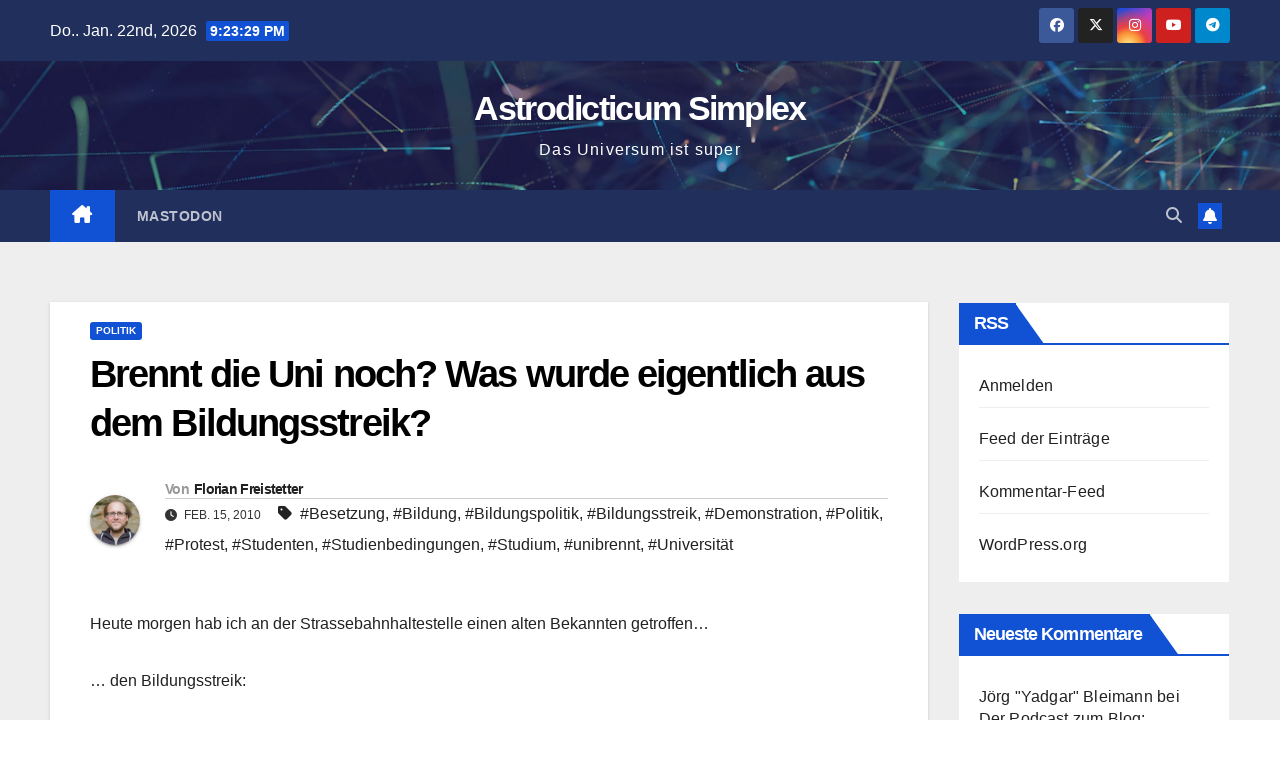

--- FILE ---
content_type: text/html; charset=UTF-8
request_url: https://astrodicticum-simplex.at/2010/02/brennt-die-uni-noch-was-wurde-eigentlich-aus-dem-bildungsstreik/
body_size: 21273
content:
<!DOCTYPE html>
<html lang="de">
<head>
<meta charset="UTF-8">
<meta name="viewport" content="width=device-width, initial-scale=1">
<link rel="profile" href="http://gmpg.org/xfn/11">
<title>Brennt die Uni noch? Was wurde eigentlich aus dem Bildungsstreik? &#8211; Astrodicticum Simplex</title>
<meta name='robots' content='max-image-preview:large' />
<link rel="alternate" type="application/rss+xml" title="Astrodicticum Simplex &raquo; Feed" href="https://astrodicticum-simplex.at/feed/" />
<link rel="alternate" type="application/rss+xml" title="Astrodicticum Simplex &raquo; Kommentar-Feed" href="https://astrodicticum-simplex.at/comments/feed/" />
<link rel="alternate" type="application/rss+xml" title="Astrodicticum Simplex &raquo; Brennt die Uni noch? Was wurde eigentlich aus dem Bildungsstreik?-Kommentar-Feed" href="https://astrodicticum-simplex.at/2010/02/brennt-die-uni-noch-was-wurde-eigentlich-aus-dem-bildungsstreik/feed/" />
<link rel="alternate" title="oEmbed (JSON)" type="application/json+oembed" href="https://astrodicticum-simplex.at/wp-json/oembed/1.0/embed?url=https%3A%2F%2Fastrodicticum-simplex.at%2F2010%2F02%2Fbrennt-die-uni-noch-was-wurde-eigentlich-aus-dem-bildungsstreik%2F" />
<link rel="alternate" title="oEmbed (XML)" type="text/xml+oembed" href="https://astrodicticum-simplex.at/wp-json/oembed/1.0/embed?url=https%3A%2F%2Fastrodicticum-simplex.at%2F2010%2F02%2Fbrennt-die-uni-noch-was-wurde-eigentlich-aus-dem-bildungsstreik%2F&#038;format=xml" />
<style id='wp-img-auto-sizes-contain-inline-css'>
img:is([sizes=auto i],[sizes^="auto," i]){contain-intrinsic-size:3000px 1500px}
/*# sourceURL=wp-img-auto-sizes-contain-inline-css */
</style>
<style id='wp-emoji-styles-inline-css'>

	img.wp-smiley, img.emoji {
		display: inline !important;
		border: none !important;
		box-shadow: none !important;
		height: 1em !important;
		width: 1em !important;
		margin: 0 0.07em !important;
		vertical-align: -0.1em !important;
		background: none !important;
		padding: 0 !important;
	}
/*# sourceURL=wp-emoji-styles-inline-css */
</style>
<style id='wp-block-library-inline-css'>
:root{--wp-block-synced-color:#7a00df;--wp-block-synced-color--rgb:122,0,223;--wp-bound-block-color:var(--wp-block-synced-color);--wp-editor-canvas-background:#ddd;--wp-admin-theme-color:#007cba;--wp-admin-theme-color--rgb:0,124,186;--wp-admin-theme-color-darker-10:#006ba1;--wp-admin-theme-color-darker-10--rgb:0,107,160.5;--wp-admin-theme-color-darker-20:#005a87;--wp-admin-theme-color-darker-20--rgb:0,90,135;--wp-admin-border-width-focus:2px}@media (min-resolution:192dpi){:root{--wp-admin-border-width-focus:1.5px}}.wp-element-button{cursor:pointer}:root .has-very-light-gray-background-color{background-color:#eee}:root .has-very-dark-gray-background-color{background-color:#313131}:root .has-very-light-gray-color{color:#eee}:root .has-very-dark-gray-color{color:#313131}:root .has-vivid-green-cyan-to-vivid-cyan-blue-gradient-background{background:linear-gradient(135deg,#00d084,#0693e3)}:root .has-purple-crush-gradient-background{background:linear-gradient(135deg,#34e2e4,#4721fb 50%,#ab1dfe)}:root .has-hazy-dawn-gradient-background{background:linear-gradient(135deg,#faaca8,#dad0ec)}:root .has-subdued-olive-gradient-background{background:linear-gradient(135deg,#fafae1,#67a671)}:root .has-atomic-cream-gradient-background{background:linear-gradient(135deg,#fdd79a,#004a59)}:root .has-nightshade-gradient-background{background:linear-gradient(135deg,#330968,#31cdcf)}:root .has-midnight-gradient-background{background:linear-gradient(135deg,#020381,#2874fc)}:root{--wp--preset--font-size--normal:16px;--wp--preset--font-size--huge:42px}.has-regular-font-size{font-size:1em}.has-larger-font-size{font-size:2.625em}.has-normal-font-size{font-size:var(--wp--preset--font-size--normal)}.has-huge-font-size{font-size:var(--wp--preset--font-size--huge)}.has-text-align-center{text-align:center}.has-text-align-left{text-align:left}.has-text-align-right{text-align:right}.has-fit-text{white-space:nowrap!important}#end-resizable-editor-section{display:none}.aligncenter{clear:both}.items-justified-left{justify-content:flex-start}.items-justified-center{justify-content:center}.items-justified-right{justify-content:flex-end}.items-justified-space-between{justify-content:space-between}.screen-reader-text{border:0;clip-path:inset(50%);height:1px;margin:-1px;overflow:hidden;padding:0;position:absolute;width:1px;word-wrap:normal!important}.screen-reader-text:focus{background-color:#ddd;clip-path:none;color:#444;display:block;font-size:1em;height:auto;left:5px;line-height:normal;padding:15px 23px 14px;text-decoration:none;top:5px;width:auto;z-index:100000}html :where(.has-border-color){border-style:solid}html :where([style*=border-top-color]){border-top-style:solid}html :where([style*=border-right-color]){border-right-style:solid}html :where([style*=border-bottom-color]){border-bottom-style:solid}html :where([style*=border-left-color]){border-left-style:solid}html :where([style*=border-width]){border-style:solid}html :where([style*=border-top-width]){border-top-style:solid}html :where([style*=border-right-width]){border-right-style:solid}html :where([style*=border-bottom-width]){border-bottom-style:solid}html :where([style*=border-left-width]){border-left-style:solid}html :where(img[class*=wp-image-]){height:auto;max-width:100%}:where(figure){margin:0 0 1em}html :where(.is-position-sticky){--wp-admin--admin-bar--position-offset:var(--wp-admin--admin-bar--height,0px)}@media screen and (max-width:600px){html :where(.is-position-sticky){--wp-admin--admin-bar--position-offset:0px}}

/*# sourceURL=wp-block-library-inline-css */
</style><style id='global-styles-inline-css'>
:root{--wp--preset--aspect-ratio--square: 1;--wp--preset--aspect-ratio--4-3: 4/3;--wp--preset--aspect-ratio--3-4: 3/4;--wp--preset--aspect-ratio--3-2: 3/2;--wp--preset--aspect-ratio--2-3: 2/3;--wp--preset--aspect-ratio--16-9: 16/9;--wp--preset--aspect-ratio--9-16: 9/16;--wp--preset--color--black: #000000;--wp--preset--color--cyan-bluish-gray: #abb8c3;--wp--preset--color--white: #ffffff;--wp--preset--color--pale-pink: #f78da7;--wp--preset--color--vivid-red: #cf2e2e;--wp--preset--color--luminous-vivid-orange: #ff6900;--wp--preset--color--luminous-vivid-amber: #fcb900;--wp--preset--color--light-green-cyan: #7bdcb5;--wp--preset--color--vivid-green-cyan: #00d084;--wp--preset--color--pale-cyan-blue: #8ed1fc;--wp--preset--color--vivid-cyan-blue: #0693e3;--wp--preset--color--vivid-purple: #9b51e0;--wp--preset--gradient--vivid-cyan-blue-to-vivid-purple: linear-gradient(135deg,rgb(6,147,227) 0%,rgb(155,81,224) 100%);--wp--preset--gradient--light-green-cyan-to-vivid-green-cyan: linear-gradient(135deg,rgb(122,220,180) 0%,rgb(0,208,130) 100%);--wp--preset--gradient--luminous-vivid-amber-to-luminous-vivid-orange: linear-gradient(135deg,rgb(252,185,0) 0%,rgb(255,105,0) 100%);--wp--preset--gradient--luminous-vivid-orange-to-vivid-red: linear-gradient(135deg,rgb(255,105,0) 0%,rgb(207,46,46) 100%);--wp--preset--gradient--very-light-gray-to-cyan-bluish-gray: linear-gradient(135deg,rgb(238,238,238) 0%,rgb(169,184,195) 100%);--wp--preset--gradient--cool-to-warm-spectrum: linear-gradient(135deg,rgb(74,234,220) 0%,rgb(151,120,209) 20%,rgb(207,42,186) 40%,rgb(238,44,130) 60%,rgb(251,105,98) 80%,rgb(254,248,76) 100%);--wp--preset--gradient--blush-light-purple: linear-gradient(135deg,rgb(255,206,236) 0%,rgb(152,150,240) 100%);--wp--preset--gradient--blush-bordeaux: linear-gradient(135deg,rgb(254,205,165) 0%,rgb(254,45,45) 50%,rgb(107,0,62) 100%);--wp--preset--gradient--luminous-dusk: linear-gradient(135deg,rgb(255,203,112) 0%,rgb(199,81,192) 50%,rgb(65,88,208) 100%);--wp--preset--gradient--pale-ocean: linear-gradient(135deg,rgb(255,245,203) 0%,rgb(182,227,212) 50%,rgb(51,167,181) 100%);--wp--preset--gradient--electric-grass: linear-gradient(135deg,rgb(202,248,128) 0%,rgb(113,206,126) 100%);--wp--preset--gradient--midnight: linear-gradient(135deg,rgb(2,3,129) 0%,rgb(40,116,252) 100%);--wp--preset--font-size--small: 13px;--wp--preset--font-size--medium: 20px;--wp--preset--font-size--large: 36px;--wp--preset--font-size--x-large: 42px;--wp--preset--spacing--20: 0.44rem;--wp--preset--spacing--30: 0.67rem;--wp--preset--spacing--40: 1rem;--wp--preset--spacing--50: 1.5rem;--wp--preset--spacing--60: 2.25rem;--wp--preset--spacing--70: 3.38rem;--wp--preset--spacing--80: 5.06rem;--wp--preset--shadow--natural: 6px 6px 9px rgba(0, 0, 0, 0.2);--wp--preset--shadow--deep: 12px 12px 50px rgba(0, 0, 0, 0.4);--wp--preset--shadow--sharp: 6px 6px 0px rgba(0, 0, 0, 0.2);--wp--preset--shadow--outlined: 6px 6px 0px -3px rgb(255, 255, 255), 6px 6px rgb(0, 0, 0);--wp--preset--shadow--crisp: 6px 6px 0px rgb(0, 0, 0);}:root :where(.is-layout-flow) > :first-child{margin-block-start: 0;}:root :where(.is-layout-flow) > :last-child{margin-block-end: 0;}:root :where(.is-layout-flow) > *{margin-block-start: 24px;margin-block-end: 0;}:root :where(.is-layout-constrained) > :first-child{margin-block-start: 0;}:root :where(.is-layout-constrained) > :last-child{margin-block-end: 0;}:root :where(.is-layout-constrained) > *{margin-block-start: 24px;margin-block-end: 0;}:root :where(.is-layout-flex){gap: 24px;}:root :where(.is-layout-grid){gap: 24px;}body .is-layout-flex{display: flex;}.is-layout-flex{flex-wrap: wrap;align-items: center;}.is-layout-flex > :is(*, div){margin: 0;}body .is-layout-grid{display: grid;}.is-layout-grid > :is(*, div){margin: 0;}.has-black-color{color: var(--wp--preset--color--black) !important;}.has-cyan-bluish-gray-color{color: var(--wp--preset--color--cyan-bluish-gray) !important;}.has-white-color{color: var(--wp--preset--color--white) !important;}.has-pale-pink-color{color: var(--wp--preset--color--pale-pink) !important;}.has-vivid-red-color{color: var(--wp--preset--color--vivid-red) !important;}.has-luminous-vivid-orange-color{color: var(--wp--preset--color--luminous-vivid-orange) !important;}.has-luminous-vivid-amber-color{color: var(--wp--preset--color--luminous-vivid-amber) !important;}.has-light-green-cyan-color{color: var(--wp--preset--color--light-green-cyan) !important;}.has-vivid-green-cyan-color{color: var(--wp--preset--color--vivid-green-cyan) !important;}.has-pale-cyan-blue-color{color: var(--wp--preset--color--pale-cyan-blue) !important;}.has-vivid-cyan-blue-color{color: var(--wp--preset--color--vivid-cyan-blue) !important;}.has-vivid-purple-color{color: var(--wp--preset--color--vivid-purple) !important;}.has-black-background-color{background-color: var(--wp--preset--color--black) !important;}.has-cyan-bluish-gray-background-color{background-color: var(--wp--preset--color--cyan-bluish-gray) !important;}.has-white-background-color{background-color: var(--wp--preset--color--white) !important;}.has-pale-pink-background-color{background-color: var(--wp--preset--color--pale-pink) !important;}.has-vivid-red-background-color{background-color: var(--wp--preset--color--vivid-red) !important;}.has-luminous-vivid-orange-background-color{background-color: var(--wp--preset--color--luminous-vivid-orange) !important;}.has-luminous-vivid-amber-background-color{background-color: var(--wp--preset--color--luminous-vivid-amber) !important;}.has-light-green-cyan-background-color{background-color: var(--wp--preset--color--light-green-cyan) !important;}.has-vivid-green-cyan-background-color{background-color: var(--wp--preset--color--vivid-green-cyan) !important;}.has-pale-cyan-blue-background-color{background-color: var(--wp--preset--color--pale-cyan-blue) !important;}.has-vivid-cyan-blue-background-color{background-color: var(--wp--preset--color--vivid-cyan-blue) !important;}.has-vivid-purple-background-color{background-color: var(--wp--preset--color--vivid-purple) !important;}.has-black-border-color{border-color: var(--wp--preset--color--black) !important;}.has-cyan-bluish-gray-border-color{border-color: var(--wp--preset--color--cyan-bluish-gray) !important;}.has-white-border-color{border-color: var(--wp--preset--color--white) !important;}.has-pale-pink-border-color{border-color: var(--wp--preset--color--pale-pink) !important;}.has-vivid-red-border-color{border-color: var(--wp--preset--color--vivid-red) !important;}.has-luminous-vivid-orange-border-color{border-color: var(--wp--preset--color--luminous-vivid-orange) !important;}.has-luminous-vivid-amber-border-color{border-color: var(--wp--preset--color--luminous-vivid-amber) !important;}.has-light-green-cyan-border-color{border-color: var(--wp--preset--color--light-green-cyan) !important;}.has-vivid-green-cyan-border-color{border-color: var(--wp--preset--color--vivid-green-cyan) !important;}.has-pale-cyan-blue-border-color{border-color: var(--wp--preset--color--pale-cyan-blue) !important;}.has-vivid-cyan-blue-border-color{border-color: var(--wp--preset--color--vivid-cyan-blue) !important;}.has-vivid-purple-border-color{border-color: var(--wp--preset--color--vivid-purple) !important;}.has-vivid-cyan-blue-to-vivid-purple-gradient-background{background: var(--wp--preset--gradient--vivid-cyan-blue-to-vivid-purple) !important;}.has-light-green-cyan-to-vivid-green-cyan-gradient-background{background: var(--wp--preset--gradient--light-green-cyan-to-vivid-green-cyan) !important;}.has-luminous-vivid-amber-to-luminous-vivid-orange-gradient-background{background: var(--wp--preset--gradient--luminous-vivid-amber-to-luminous-vivid-orange) !important;}.has-luminous-vivid-orange-to-vivid-red-gradient-background{background: var(--wp--preset--gradient--luminous-vivid-orange-to-vivid-red) !important;}.has-very-light-gray-to-cyan-bluish-gray-gradient-background{background: var(--wp--preset--gradient--very-light-gray-to-cyan-bluish-gray) !important;}.has-cool-to-warm-spectrum-gradient-background{background: var(--wp--preset--gradient--cool-to-warm-spectrum) !important;}.has-blush-light-purple-gradient-background{background: var(--wp--preset--gradient--blush-light-purple) !important;}.has-blush-bordeaux-gradient-background{background: var(--wp--preset--gradient--blush-bordeaux) !important;}.has-luminous-dusk-gradient-background{background: var(--wp--preset--gradient--luminous-dusk) !important;}.has-pale-ocean-gradient-background{background: var(--wp--preset--gradient--pale-ocean) !important;}.has-electric-grass-gradient-background{background: var(--wp--preset--gradient--electric-grass) !important;}.has-midnight-gradient-background{background: var(--wp--preset--gradient--midnight) !important;}.has-small-font-size{font-size: var(--wp--preset--font-size--small) !important;}.has-medium-font-size{font-size: var(--wp--preset--font-size--medium) !important;}.has-large-font-size{font-size: var(--wp--preset--font-size--large) !important;}.has-x-large-font-size{font-size: var(--wp--preset--font-size--x-large) !important;}
/*# sourceURL=global-styles-inline-css */
</style>

<style id='classic-theme-styles-inline-css'>
/*! This file is auto-generated */
.wp-block-button__link{color:#fff;background-color:#32373c;border-radius:9999px;box-shadow:none;text-decoration:none;padding:calc(.667em + 2px) calc(1.333em + 2px);font-size:1.125em}.wp-block-file__button{background:#32373c;color:#fff;text-decoration:none}
/*# sourceURL=/wp-includes/css/classic-themes.min.css */
</style>
<link rel='stylesheet' id='bootstrap-css' href='https://astrodicticum-simplex.at/wp-content/themes/newsup/css/bootstrap.css?ver=6.9' media='all' />
<link rel='stylesheet' id='newsup-style-css' href='https://astrodicticum-simplex.at/wp-content/themes/newsup/style.css?ver=6.9' media='all' />
<link rel='stylesheet' id='newsup-default-css' href='https://astrodicticum-simplex.at/wp-content/themes/newsup/css/colors/default.css?ver=6.9' media='all' />
<link rel='stylesheet' id='font-awesome-5-all-css' href='https://astrodicticum-simplex.at/wp-content/themes/newsup/css/font-awesome/css/all.min.css?ver=6.9' media='all' />
<link rel='stylesheet' id='font-awesome-4-shim-css' href='https://astrodicticum-simplex.at/wp-content/themes/newsup/css/font-awesome/css/v4-shims.min.css?ver=6.9' media='all' />
<link rel='stylesheet' id='owl-carousel-css' href='https://astrodicticum-simplex.at/wp-content/themes/newsup/css/owl.carousel.css?ver=6.9' media='all' />
<link rel='stylesheet' id='smartmenus-css' href='https://astrodicticum-simplex.at/wp-content/themes/newsup/css/jquery.smartmenus.bootstrap.css?ver=6.9' media='all' />
<link rel='stylesheet' id='newsup-custom-css-css' href='https://astrodicticum-simplex.at/wp-content/themes/newsup/inc/ansar/customize/css/customizer.css?ver=1.0' media='all' />
<script src="https://astrodicticum-simplex.at/wp-includes/js/jquery/jquery.min.js?ver=3.7.1" id="jquery-core-js"></script>
<script src="https://astrodicticum-simplex.at/wp-includes/js/jquery/jquery-migrate.min.js?ver=3.4.1" id="jquery-migrate-js"></script>
<script src="https://astrodicticum-simplex.at/wp-content/themes/newsup/js/navigation.js?ver=6.9" id="newsup-navigation-js"></script>
<script src="https://astrodicticum-simplex.at/wp-content/themes/newsup/js/bootstrap.js?ver=6.9" id="bootstrap-js"></script>
<script src="https://astrodicticum-simplex.at/wp-content/themes/newsup/js/owl.carousel.min.js?ver=6.9" id="owl-carousel-min-js"></script>
<script src="https://astrodicticum-simplex.at/wp-content/themes/newsup/js/jquery.smartmenus.js?ver=6.9" id="smartmenus-js-js"></script>
<script src="https://astrodicticum-simplex.at/wp-content/themes/newsup/js/jquery.smartmenus.bootstrap.js?ver=6.9" id="bootstrap-smartmenus-js-js"></script>
<script src="https://astrodicticum-simplex.at/wp-content/themes/newsup/js/jquery.marquee.js?ver=6.9" id="newsup-marquee-js-js"></script>
<script src="https://astrodicticum-simplex.at/wp-content/themes/newsup/js/main.js?ver=6.9" id="newsup-main-js-js"></script>
<link rel="https://api.w.org/" href="https://astrodicticum-simplex.at/wp-json/" /><link rel="alternate" title="JSON" type="application/json" href="https://astrodicticum-simplex.at/wp-json/wp/v2/posts/906" /><link rel="EditURI" type="application/rsd+xml" title="RSD" href="https://astrodicticum-simplex.at/xmlrpc.php?rsd" />
<meta name="generator" content="WordPress 6.9" />
<link rel="canonical" href="https://astrodicticum-simplex.at/2010/02/brennt-die-uni-noch-was-wurde-eigentlich-aus-dem-bildungsstreik/" />
<link rel='shortlink' href='https://astrodicticum-simplex.at/?p=906' />
 
<style type="text/css" id="custom-background-css">
    .wrapper { background-color: #eee; }
</style>
<style>.recentcomments a{display:inline !important;padding:0 !important;margin:0 !important;}</style>    <style type="text/css">
            body .site-title a,
        body .site-description {
            color: #fff;
        }

        .site-branding-text .site-title a {
                font-size: 34px;
            }

            @media only screen and (max-width: 640px) {
                .site-branding-text .site-title a {
                    font-size: 40px;

                }
            }

            @media only screen and (max-width: 375px) {
                .site-branding-text .site-title a {
                    font-size: 32px;

                }
            }

        </style>
    <link rel="icon" href="https://astrodicticum-simplex.at/wp-content/uploads/2022/11/bloglogo-150x150.png" sizes="32x32" />
<link rel="icon" href="https://astrodicticum-simplex.at/wp-content/uploads/2022/11/bloglogo.png" sizes="192x192" />
<link rel="apple-touch-icon" href="https://astrodicticum-simplex.at/wp-content/uploads/2022/11/bloglogo.png" />
<meta name="msapplication-TileImage" content="https://astrodicticum-simplex.at/wp-content/uploads/2022/11/bloglogo.png" />
</head>
<body class="wp-singular post-template-default single single-post postid-906 single-format-standard wp-embed-responsive wp-theme-newsup ta-hide-date-author-in-list" >
<div id="page" class="site">
<a class="skip-link screen-reader-text" href="#content">
Zum Inhalt springen</a>
  <div class="wrapper" id="custom-background-css">
    <header class="mg-headwidget">
      <!--==================== TOP BAR ====================-->
      <div class="mg-head-detail hidden-xs">
    <div class="container-fluid">
        <div class="row align-items-center">
            <div class="col-md-6 col-xs-12">
                <ul class="info-left">
                                <li>Do.. Jan. 22nd, 2026                 <span  id="time" class="time"></span>
                        </li>
                        </ul>
            </div>
            <div class="col-md-6 col-xs-12">
                <ul class="mg-social info-right">
                            <li>
            <a  target="_blank"  href="https://www.facebook.com/astrodicticum/">
                <span class="icon-soci facebook">
                    <i class="fab fa-facebook"></i>
                </span> 
            </a>
        </li>
                <li>
            <a target="_blank" href="https://twitter.com/astrodicticum">
                <span class="icon-soci x-twitter">
                    <i class="fa-brands fa-x-twitter"></i>
                </span>
            </a>
        </li>
                <li>
            <a target="_blank"  href="https://www.instagram.com/astrodicticum/">
                <span class="icon-soci instagram">
                    <i class="fab fa-instagram"></i>
                </span>
            </a>
        </li>
                <li>
            <a target="_blank"  href="https://www.youtube.com/user/sternengeschichten">
                <span class="icon-soci youtube">
                    <i class="fab fa-youtube"></i>
                </span>
            </a>
        </li>
                <li>
            <a target="_blank"  href="https://t.me/UniversumPodcast">
                <span class="icon-soci telegram">
                    <i class="fab fa-telegram"></i>
                </span>
            </a>
        </li>
                        </ul>
            </div>
        </div>
    </div>
</div>
      <div class="clearfix"></div>

      
      <div class="mg-nav-widget-area-back" style='background-image: url("https://astrodicticum-simplex.at/wp-content/themes/newsup/images/head-back.jpg" );'>
                <div class="overlay">
          <div class="inner"  style="background-color:rgba(32,47,91,0.4);" > 
              <div class="container-fluid">
                  <div class="mg-nav-widget-area">
                    <div class="row align-items-center">
                      <div class="col-md-12 text-center mx-auto">
                        <div class="navbar-header">
                          <div class="site-logo">
                                                      </div>
                          <div class="site-branding-text ">
                                                            <p class="site-title"> <a href="https://astrodicticum-simplex.at/" rel="home">Astrodicticum Simplex</a></p>
                                                            <p class="site-description">Das Universum ist super</p>
                          </div>    
                        </div>
                      </div>
                                          </div>
                  </div>
              </div>
          </div>
        </div>
      </div>
    <div class="mg-menu-full">
      <nav class="navbar navbar-expand-lg navbar-wp">
        <div class="container-fluid">
          <!-- Right nav -->
          <div class="m-header align-items-center">
                            <a class="mobilehomebtn" href="https://astrodicticum-simplex.at"><span class="fa-solid fa-house-chimney"></span></a>
              <!-- navbar-toggle -->
              <button class="navbar-toggler mx-auto" type="button" data-toggle="collapse" data-target="#navbar-wp" aria-controls="navbarSupportedContent" aria-expanded="false" aria-label="Navigation umschalten">
                <span class="burger">
                  <span class="burger-line"></span>
                  <span class="burger-line"></span>
                  <span class="burger-line"></span>
                </span>
              </button>
              <!-- /navbar-toggle -->
                          <div class="dropdown show mg-search-box pr-2">
                <a class="dropdown-toggle msearch ml-auto" href="#" role="button" id="dropdownMenuLink" data-toggle="dropdown" aria-haspopup="true" aria-expanded="false">
                <i class="fas fa-search"></i>
                </a> 
                <div class="dropdown-menu searchinner" aria-labelledby="dropdownMenuLink">
                    <form role="search" method="get" id="searchform" action="https://astrodicticum-simplex.at/">
  <div class="input-group">
    <input type="search" class="form-control" placeholder="Suchen" value="" name="s" />
    <span class="input-group-btn btn-default">
    <button type="submit" class="btn"> <i class="fas fa-search"></i> </button>
    </span> </div>
</form>                </div>
            </div>
                  <a href="" target="_blank" class="btn-bell btn-theme mx-2"><i class="fa fa-bell"></i></a>
                      
          </div>
          <!-- /Right nav --> 
          <div class="collapse navbar-collapse" id="navbar-wp">
            <div class="d-md-block">
              <ul id="menu-oben" class="nav navbar-nav mr-auto "><li class="active home"><a class="homebtn" href="https://astrodicticum-simplex.at"><span class='fa-solid fa-house-chimney'></span></a></li><li id="menu-item-32141" class="menu-item menu-item-type-custom menu-item-object-custom menu-item-32141"><a class="nav-link" title="Mastodon" href="http://chaos.social/@astrodicticum">Mastodon</a></li>
</ul>            </div>      
          </div>
          <!-- Right nav -->
          <div class="desk-header d-lg-flex pl-3 ml-auto my-2 my-lg-0 position-relative align-items-center">
                        <div class="dropdown show mg-search-box pr-2">
                <a class="dropdown-toggle msearch ml-auto" href="#" role="button" id="dropdownMenuLink" data-toggle="dropdown" aria-haspopup="true" aria-expanded="false">
                <i class="fas fa-search"></i>
                </a> 
                <div class="dropdown-menu searchinner" aria-labelledby="dropdownMenuLink">
                    <form role="search" method="get" id="searchform" action="https://astrodicticum-simplex.at/">
  <div class="input-group">
    <input type="search" class="form-control" placeholder="Suchen" value="" name="s" />
    <span class="input-group-btn btn-default">
    <button type="submit" class="btn"> <i class="fas fa-search"></i> </button>
    </span> </div>
</form>                </div>
            </div>
                  <a href="" target="_blank" class="btn-bell btn-theme mx-2"><i class="fa fa-bell"></i></a>
                  </div>
          <!-- /Right nav -->
      </div>
      </nav> <!-- /Navigation -->
    </div>
</header>
<div class="clearfix"></div> <!-- =========================
     Page Content Section      
============================== -->
<main id="content" class="single-class content">
  <!--container-->
    <div class="container-fluid">
      <!--row-->
        <div class="row">
                  <div class="col-lg-9 col-md-8">
                                <div class="mg-blog-post-box"> 
                    <div class="mg-header">
                        <div class="mg-blog-category"><a class="newsup-categories category-color-1" href="https://astrodicticum-simplex.at/category/politik/" alt="Alle Beiträge in Politik anzeigen"> 
                                 Politik
                             </a></div>                        <h1 class="title single"> <a title="Permalink zu: Brennt die Uni noch? Was wurde eigentlich aus dem Bildungsstreik?">
                            Brennt die Uni noch? Was wurde eigentlich aus dem Bildungsstreik?</a>
                        </h1>
                                                <div class="media mg-info-author-block"> 
                                                        <a class="mg-author-pic" href="https://astrodicticum-simplex.at/author/ffreistetter/"> <img alt='' src='https://secure.gravatar.com/avatar/dc951c2539945b6091e1686d9fd05ce48633c8f78801712399cd1d6987cc71c2?s=150&#038;d=mm&#038;r=g' srcset='https://secure.gravatar.com/avatar/dc951c2539945b6091e1686d9fd05ce48633c8f78801712399cd1d6987cc71c2?s=300&#038;d=mm&#038;r=g 2x' class='avatar avatar-150 photo' height='150' width='150' decoding='async'/> </a>
                                                        <div class="media-body">
                                                            <h4 class="media-heading"><span>Von</span><a href="https://astrodicticum-simplex.at/author/ffreistetter/">Florian Freistetter</a></h4>
                                                            <span class="mg-blog-date"><i class="fas fa-clock"></i> 
                                    Feb. 15, 2010                                </span>
                                                                <span class="newsup-tags"><i class="fas fa-tag"></i>
                                     <a href="https://astrodicticum-simplex.at/tag/besetzung/">#Besetzung</a>,  <a href="https://astrodicticum-simplex.at/tag/bildung/">#Bildung</a>,  <a href="https://astrodicticum-simplex.at/tag/bildungspolitik/">#Bildungspolitik</a>,  <a href="https://astrodicticum-simplex.at/tag/bildungsstreik/">#Bildungsstreik</a>,  <a href="https://astrodicticum-simplex.at/tag/demonstration/">#Demonstration</a>,  <a href="https://astrodicticum-simplex.at/tag/politik/">#Politik</a>,  <a href="https://astrodicticum-simplex.at/tag/protest/">#Protest</a>,  <a href="https://astrodicticum-simplex.at/tag/studenten/">#Studenten</a>,  <a href="https://astrodicticum-simplex.at/tag/studienbedingungen/">#Studienbedingungen</a>,  <a href="https://astrodicticum-simplex.at/tag/studium/">#Studium</a>,  <a href="https://astrodicticum-simplex.at/tag/unibrennt/">#unibrennt</a>, <a href="https://astrodicticum-simplex.at/tag/universitaet/">#Universität</a>                                    </span>
                                                            </div>
                        </div>
                                            </div>
                                        <article class="page-content-single small single">
                        <p>Heute morgen hab ich an der Strassebahnhaltestelle einen alten Bekannten getroffen&#8230;</p>
<p><span id="more-906"></span></p>
<p>&#8230; den Bildungsstreik:</p>
<form contenteditable="false" mt:asset-id="14155" class="mt-enclosure mt-enclosure-image" style="display: inline;"><a href="https://scienceblogs.de/astrodicticum-simplex/wp-content/blogs.dir/28/files/2012/07/i-f50dffe06a444c4ce9007d41a09b5c0f-dsci1540.jpg" onclick="window.open('https://scienceblogs.de/astrodicticum-simplex/wp-content/blogs.dir/28/files/2012/07/i-f50dffe06a444c4ce9007d41a09b5c0f-dsci1540.jpg','popup','width=1704,height=2272,scrollbars=no,resizable=no,toolbar=no,directories=no,location=no,menubar=no,status=no,left=0,top=0'); return false"><img decoding="async" src="https://scienceblogs.de/astrodicticum-simplex/wp-content/blogs.dir/28/files/2012/06/i-c2f441fe0aabf66c84138e904905057b-dsci1540-thumb-500x666.jpg" alt="i-c2f441fe0aabf66c84138e904905057b-dsci1540-thumb-500x666.jpg" /></a></form>
<p>Um den ist es ja in letzter Zeit ziemlich ruhig geworden. Zumindest scheint es so. In den Medien taucht er zumindest nicht mehr auf und an den beiden Unis zu denen ich Kontakt habe (Jena und Heidelberg) tut sich auch nichts mehr.</p>
<p>Wo wird denn noch gestreikt und protestiert? Und hat man eigentlich was erreicht? Oder ist der ganze Protest &#8211; so wie vorhergesagt &#8211; <a href="https://www.scienceblogs.de/astrodicticum-simplex/2009/12/besetzung-ohne-besetzter-wie-geht-es-weiter-im-audimax.php">doch langsam eingeschlafen</a>?</p>
<p>Wenn ich Leserinnen oder Leser an Unis habe, an denen noch was in Sachen &#8222;Bildungsstreik&#8220; passiert, würde ich mich über ein paar Infos zum Status Quo freuen. Und wenn ihr an Unis seid, wo nichts mehr passiert, könnt ihr ja vielleicht kurz Bescheid sagen, ob bzw. was der Protest bei euch verbessert hat.</p>
<p>Ich denke mal, dass die Proteste im Sommersemester wieder losgehen werden. An der schlechten Gesamtsituation hat sich ja kaum was geändert. Aber vermutlich werden die Studenten dann wieder nur <a href="https://www.scienceblogs.de/astrodicticum-simplex/2009/11/studenten-hort-auf-zu-demonstrieren.php">demonstrieren und Hörsäle besetzen</a> um dann nach ein paar Wochen Abenteuer wieder von allen vergessen zu werden anstatt mal ein wenig kreativ zu werden&#8230;  Aber vielleicht irre ich mich ja auch 😉</p>
        <script>
        function pinIt() {
        var e = document.createElement('script');
        e.setAttribute('type','text/javascript');
        e.setAttribute('charset','UTF-8');
        e.setAttribute('src','https://assets.pinterest.com/js/pinmarklet.js?r='+Math.random()*99999999);
        document.body.appendChild(e);
        }
        </script>
        <div class="post-share">
            <div class="post-share-icons cf">
                <a href="https://www.facebook.com/sharer.php?u=https%3A%2F%2Fastrodicticum-simplex.at%2F2010%2F02%2Fbrennt-die-uni-noch-was-wurde-eigentlich-aus-dem-bildungsstreik%2F" class="link facebook" target="_blank" >
                    <i class="fab fa-facebook"></i>
                </a>
                <a href="http://twitter.com/share?url=https%3A%2F%2Fastrodicticum-simplex.at%2F2010%2F02%2Fbrennt-die-uni-noch-was-wurde-eigentlich-aus-dem-bildungsstreik%2F&#038;text=Brennt%20die%20Uni%20noch%3F%20Was%20wurde%20eigentlich%20aus%20dem%20Bildungsstreik%3F" class="link x-twitter" target="_blank">
                    <i class="fa-brands fa-x-twitter"></i>
                </a>
                <a href="mailto:?subject=Brennt%20die%20Uni%20noch?%20Was%20wurde%20eigentlich%20aus%20dem%20Bildungsstreik?&#038;body=https%3A%2F%2Fastrodicticum-simplex.at%2F2010%2F02%2Fbrennt-die-uni-noch-was-wurde-eigentlich-aus-dem-bildungsstreik%2F" class="link email" target="_blank" >
                    <i class="fas fa-envelope"></i>
                </a>
                <a href="https://www.linkedin.com/sharing/share-offsite/?url=https%3A%2F%2Fastrodicticum-simplex.at%2F2010%2F02%2Fbrennt-die-uni-noch-was-wurde-eigentlich-aus-dem-bildungsstreik%2F&#038;title=Brennt%20die%20Uni%20noch%3F%20Was%20wurde%20eigentlich%20aus%20dem%20Bildungsstreik%3F" class="link linkedin" target="_blank" >
                    <i class="fab fa-linkedin"></i>
                </a>
                <a href="https://telegram.me/share/url?url=https%3A%2F%2Fastrodicticum-simplex.at%2F2010%2F02%2Fbrennt-die-uni-noch-was-wurde-eigentlich-aus-dem-bildungsstreik%2F&#038;text&#038;title=Brennt%20die%20Uni%20noch%3F%20Was%20wurde%20eigentlich%20aus%20dem%20Bildungsstreik%3F" class="link telegram" target="_blank" >
                    <i class="fab fa-telegram"></i>
                </a>
                <a href="javascript:pinIt();" class="link pinterest">
                    <i class="fab fa-pinterest"></i>
                </a>
                <a class="print-r" href="javascript:window.print()">
                    <i class="fas fa-print"></i>
                </a>  
            </div>
        </div>
                            <div class="clearfix mb-3"></div>
                        
	<nav class="navigation post-navigation" aria-label="Beiträge">
		<h2 class="screen-reader-text">Beitragsnavigation</h2>
		<div class="nav-links"><div class="nav-previous"><a href="https://astrodicticum-simplex.at/2010/02/keine-trennung-von-mensch-tier-und-raum-wahlt-die-energethiker/" rel="prev">Keine Trennung von Mensch, Tier und Raum! Wählt die Energethiker <div class="fa fa-angle-double-right"></div><span></span></a></div><div class="nav-next"><a href="https://astrodicticum-simplex.at/2010/02/ein-verschworungstheoretiker-als-prasident/" rel="next"><div class="fa fa-angle-double-left"></div><span></span> Ein Verschwörungstheoretiker als Präsident?</a></div></div>
	</nav>                                          </article>
                </div>
                        <div class="media mg-info-author-block">
            <a class="mg-author-pic" href="https://astrodicticum-simplex.at/author/ffreistetter/"><img alt='' src='https://secure.gravatar.com/avatar/dc951c2539945b6091e1686d9fd05ce48633c8f78801712399cd1d6987cc71c2?s=150&#038;d=mm&#038;r=g' srcset='https://secure.gravatar.com/avatar/dc951c2539945b6091e1686d9fd05ce48633c8f78801712399cd1d6987cc71c2?s=300&#038;d=mm&#038;r=g 2x' class='avatar avatar-150 photo' height='150' width='150' loading='lazy' decoding='async'/></a>
                <div class="media-body">
                  <h4 class="media-heading">Von <a href ="https://astrodicticum-simplex.at/author/ffreistetter/">Florian Freistetter</a></h4>
                  <p></p>
                </div>
            </div>
                <div class="mg-featured-slider p-3 mb-4">
            <!--Start mg-realated-slider -->
            <!-- mg-sec-title -->
            <div class="mg-sec-title">
                <h4>Ähnlicher Beitrag</h4>
            </div>
            <!-- // mg-sec-title -->
            <div class="row">
                <!-- featured_post -->
                                    <!-- blog -->
                    <div class="col-md-4">
                        <div class="mg-blog-post-3 minh back-img mb-md-0 mb-2" 
                                                style="background-image: url('https://astrodicticum-simplex.at/wp-content/uploads/2023/05/letztegensoli.jpeg');" >
                            <div class="mg-blog-inner">
                                <div class="mg-blog-category"><a class="newsup-categories category-color-1" href="https://astrodicticum-simplex.at/category/naturwissenschaften/" alt="Alle Beiträge in Naturwissenschaften anzeigen"> 
                                 Naturwissenschaften
                             </a><a class="newsup-categories category-color-1" href="https://astrodicticum-simplex.at/category/politik/" alt="Alle Beiträge in Politik anzeigen"> 
                                 Politik
                             </a></div>                                <h4 class="title"> <a href="https://astrodicticum-simplex.at/2023/05/faq-klimaaktivismus-was-man-bei-den-aktionen-der-letzten-generation-falsch-verstehen-kann-aber-nicht-falsch-verstehen-muss/" title="Permalink to: FAQ Klimaaktivismus: Was man bei den Aktionen der &#8222;Letzten Generation&#8220; falsch verstehen kann (aber nicht falsch verstehen muss)">
                                  FAQ Klimaaktivismus: Was man bei den Aktionen der &#8222;Letzten Generation&#8220; falsch verstehen kann (aber nicht falsch verstehen muss)</a>
                                 </h4>
                                <div class="mg-blog-meta"> 
                                                                        <span class="mg-blog-date">
                                        <i class="fas fa-clock"></i>
                                        Mai 18, 2023                                    </span>
                                            <a class="auth" href="https://astrodicticum-simplex.at/author/ffreistetter/">
            <i class="fas fa-user-circle"></i>Florian Freistetter        </a>
     
                                </div>   
                            </div>
                        </div>
                    </div>
                    <!-- blog -->
                                        <!-- blog -->
                    <div class="col-md-4">
                        <div class="mg-blog-post-3 minh back-img mb-md-0 mb-2" 
                                                style="background-image: url('');" >
                            <div class="mg-blog-inner">
                                <div class="mg-blog-category"><a class="newsup-categories category-color-1" href="https://astrodicticum-simplex.at/category/naturwissenschaften/" alt="Alle Beiträge in Naturwissenschaften anzeigen"> 
                                 Naturwissenschaften
                             </a><a class="newsup-categories category-color-1" href="https://astrodicticum-simplex.at/category/politik/" alt="Alle Beiträge in Politik anzeigen"> 
                                 Politik
                             </a></div>                                <h4 class="title"> <a href="https://astrodicticum-simplex.at/2021/11/wie-oesterreich-eine-afghanische-astronomin-in-eine-falle-gelockt-hat/" title="Permalink to: Wie Österreich eine afghanische Astronomin in eine Falle gelockt hat">
                                  Wie Österreich eine afghanische Astronomin in eine Falle gelockt hat</a>
                                 </h4>
                                <div class="mg-blog-meta"> 
                                                                        <span class="mg-blog-date">
                                        <i class="fas fa-clock"></i>
                                        Nov. 23, 2021                                    </span>
                                            <a class="auth" href="https://astrodicticum-simplex.at/author/ffreistetter/">
            <i class="fas fa-user-circle"></i>Florian Freistetter        </a>
     
                                </div>   
                            </div>
                        </div>
                    </div>
                    <!-- blog -->
                                        <!-- blog -->
                    <div class="col-md-4">
                        <div class="mg-blog-post-3 minh back-img mb-md-0 mb-2" 
                                                style="background-image: url('');" >
                            <div class="mg-blog-inner">
                                <div class="mg-blog-category"><a class="newsup-categories category-color-1" href="https://astrodicticum-simplex.at/category/naturwissenschaften/" alt="Alle Beiträge in Naturwissenschaften anzeigen"> 
                                 Naturwissenschaften
                             </a><a class="newsup-categories category-color-1" href="https://astrodicticum-simplex.at/category/politik/" alt="Alle Beiträge in Politik anzeigen"> 
                                 Politik
                             </a></div>                                <h4 class="title"> <a href="https://astrodicticum-simplex.at/2021/10/sehr-gut-mit-mangelhafter-wissenschaftlicher-praxis-christine-aschbacher-bleibt-akademikerin/" title="Permalink to: &#8222;Sehr gut&#8220; mit mangelhafter wissenschaftlicher Praxis: Christine Aschbacher bleibt Akademikerin">
                                  &#8222;Sehr gut&#8220; mit mangelhafter wissenschaftlicher Praxis: Christine Aschbacher bleibt Akademikerin</a>
                                 </h4>
                                <div class="mg-blog-meta"> 
                                                                        <span class="mg-blog-date">
                                        <i class="fas fa-clock"></i>
                                        Okt. 5, 2021                                    </span>
                                            <a class="auth" href="https://astrodicticum-simplex.at/author/ffreistetter/">
            <i class="fas fa-user-circle"></i>Florian Freistetter        </a>
     
                                </div>   
                            </div>
                        </div>
                    </div>
                    <!-- blog -->
                                </div> 
        </div>
        <!--End mg-realated-slider -->
        <div id="comments" class="comments-area mg-card-box padding-20 mb-md-0 mb-4">

			<div class="mg-heading-bor-bt">
		<h5 class="comments-title">
			16 Gedanken zu „Brennt die Uni noch? Was wurde eigentlich aus dem Bildungsstreik?“		</h5>
		</div>

		
		<ol class="comment-list">
					<li id="comment-62685" class="comment even thread-even depth-1">
			<article id="div-comment-62685" class="comment-body">
				<footer class="comment-meta">
					<div class="comment-author vcard">
						<img alt='' src='https://secure.gravatar.com/avatar/33fc41169fb57415eb31ce64254bba3d3dcbef27570ac14d8ca75f7d6ce2ba4c?s=32&#038;d=mm&#038;r=g' srcset='https://secure.gravatar.com/avatar/33fc41169fb57415eb31ce64254bba3d3dcbef27570ac14d8ca75f7d6ce2ba4c?s=64&#038;d=mm&#038;r=g 2x' class='avatar avatar-32 photo' height='32' width='32' loading='lazy' decoding='async'/>						<b class="fn"><a href="https://jottsblog.wordpress.com" class="url" rel="ugc external nofollow">JV</a></b> <span class="says">sagt:</span>					</div><!-- .comment-author -->

					<div class="comment-metadata">
						<a href="https://astrodicticum-simplex.at/2010/02/brennt-die-uni-noch-was-wurde-eigentlich-aus-dem-bildungsstreik/#comment-62685"><time datetime="2010-02-15T15:59:23+00:00">Februar 15, 2010 um 3:59 p.m. Uhr</time></a>					</div><!-- .comment-metadata -->

									</footer><!-- .comment-meta -->

				<div class="comment-content">
					<p>In Marburg kommen selbst die Bildungsstreik-Mensaflyer nur noch in unregelmäßigen Abständen und man hat den Eindruck, dass es dabei auch mehr um die selbstdefinierte Existenzberechtigung geht als um irgendwas anderes. Ansonsten ist das hier tot, würde ich meinen. Ich interessiere mich aber auch nicht für Hochschulpolitik, vielleicht &#8222;gärt&#8220; es ja weiter hinter verschlossenen Türen? Glaube ich aber nicht. </p>
				</div><!-- .comment-content -->

				<div class="reply"><a rel="nofollow" class="comment-reply-link" href="https://astrodicticum-simplex.at/2010/02/brennt-die-uni-noch-was-wurde-eigentlich-aus-dem-bildungsstreik/?replytocom=62685#respond" data-commentid="62685" data-postid="906" data-belowelement="div-comment-62685" data-respondelement="respond" data-replyto="Auf JV antworten" aria-label="Auf JV antworten">Antworten</a></div>			</article><!-- .comment-body -->
		</li><!-- #comment-## -->
		<li id="comment-62686" class="comment odd alt thread-odd thread-alt depth-1">
			<article id="div-comment-62686" class="comment-body">
				<footer class="comment-meta">
					<div class="comment-author vcard">
						<img alt='' src='https://secure.gravatar.com/avatar/2570c1cdf66eb734c8db3297aa36977cf6a286d4610a9c6a84d6b27e3fd852cd?s=32&#038;d=mm&#038;r=g' srcset='https://secure.gravatar.com/avatar/2570c1cdf66eb734c8db3297aa36977cf6a286d4610a9c6a84d6b27e3fd852cd?s=64&#038;d=mm&#038;r=g 2x' class='avatar avatar-32 photo' height='32' width='32' loading='lazy' decoding='async'/>						<b class="fn"><a href="https://scienceandcoffee.com/enkapsis/" class="url" rel="ugc external nofollow">Dr. Glukose</a></b> <span class="says">sagt:</span>					</div><!-- .comment-author -->

					<div class="comment-metadata">
						<a href="https://astrodicticum-simplex.at/2010/02/brennt-die-uni-noch-was-wurde-eigentlich-aus-dem-bildungsstreik/#comment-62686"><time datetime="2010-02-15T16:11:39+00:00">Februar 15, 2010 um 4:11 p.m. Uhr</time></a>					</div><!-- .comment-metadata -->

									</footer><!-- .comment-meta -->

				<div class="comment-content">
					<p>In Würzburg findet immer noch ein Plenum statt, bei dem Aktionen und weitere Vorgehensweisen besprochen/geplant werden. Zudem finden immer mal wieder Diskussionsabende und Vorträge zur Hochschulpolitik statt. Soweit ich weiss, findet auch immer noch ein Dialog zwischen den Studenten und der Unileitung statt, was letzendlich aus den Versprechungen von Wissenschaftsminister Heubisch wurde, weiss ich nicht. Es wurde allerding hier in Bayern ein <a href="https://www.wuerzburg-brennt.de/blog/wp-content/uploads/2009/12/gesamtbayerischer-Forderungskatalog.pdf" rel="nofollow ugc">Forderungskatalog</a> (einer von vielen) erstellt und mit einem Ultimatum versehen. Bin mir aber ziemlich sicher, dass es erneut Proteste geben wird, da hier an der würzburger Uni Studentenwerkszuschüsse gekürzt worden sind. </p>
				</div><!-- .comment-content -->

				<div class="reply"><a rel="nofollow" class="comment-reply-link" href="https://astrodicticum-simplex.at/2010/02/brennt-die-uni-noch-was-wurde-eigentlich-aus-dem-bildungsstreik/?replytocom=62686#respond" data-commentid="62686" data-postid="906" data-belowelement="div-comment-62686" data-respondelement="respond" data-replyto="Auf Dr. Glukose antworten" aria-label="Auf Dr. Glukose antworten">Antworten</a></div>			</article><!-- .comment-body -->
		</li><!-- #comment-## -->
		<li id="comment-62687" class="comment even thread-even depth-1">
			<article id="div-comment-62687" class="comment-body">
				<footer class="comment-meta">
					<div class="comment-author vcard">
						<img alt='' src='https://secure.gravatar.com/avatar/87bf2bd8b2eb8491df0cd0f4f5fb2dc77ca3e20e2d643326933cea5527692639?s=32&#038;d=mm&#038;r=g' srcset='https://secure.gravatar.com/avatar/87bf2bd8b2eb8491df0cd0f4f5fb2dc77ca3e20e2d643326933cea5527692639?s=64&#038;d=mm&#038;r=g 2x' class='avatar avatar-32 photo' height='32' width='32' loading='lazy' decoding='async'/>						<b class="fn"><a href="https://tec.bdd-music.de" class="url" rel="ugc external nofollow">Snake</a></b> <span class="says">sagt:</span>					</div><!-- .comment-author -->

					<div class="comment-metadata">
						<a href="https://astrodicticum-simplex.at/2010/02/brennt-die-uni-noch-was-wurde-eigentlich-aus-dem-bildungsstreik/#comment-62687"><time datetime="2010-02-15T16:19:06+00:00">Februar 15, 2010 um 4:19 p.m. Uhr</time></a>					</div><!-- .comment-metadata -->

									</footer><!-- .comment-meta -->

				<div class="comment-content">
					<p>Also hier in Dresden wurde, als es langsam auf die Prüfungszeit zuging, der besetzte Hörsaal POT/81 von den besetzenden Studenten an die Uni zurück übergeben. Soweit ich weiß, haben die Besetzter jetzt ein neues Domizil.</p>
<p>Was es gebracht hat? Ich bin ziemlich schlecht informiert, da ich dieses Semester fast nicht auf dem Campus war. Das hatte aber mit dem Bildungsstreik nichts zu tun. Ich glaube ja, dass auf Fachschafts-Ebene ein paar Diskussionen über den Lehrplan der Bachelor-Studiengänge (wieder) in Gang gekommen sind.</p>
<p>Infos: <a href="https://www.bildungsstreik-dresden.de/" rel="nofollow ugc">https://www.bildungsstreik-dresden.de/</a></p>
				</div><!-- .comment-content -->

				<div class="reply"><a rel="nofollow" class="comment-reply-link" href="https://astrodicticum-simplex.at/2010/02/brennt-die-uni-noch-was-wurde-eigentlich-aus-dem-bildungsstreik/?replytocom=62687#respond" data-commentid="62687" data-postid="906" data-belowelement="div-comment-62687" data-respondelement="respond" data-replyto="Auf Snake antworten" aria-label="Auf Snake antworten">Antworten</a></div>			</article><!-- .comment-body -->
		</li><!-- #comment-## -->
		<li id="comment-62688" class="comment odd alt thread-odd thread-alt depth-1">
			<article id="div-comment-62688" class="comment-body">
				<footer class="comment-meta">
					<div class="comment-author vcard">
						<img alt='' src='https://secure.gravatar.com/avatar/0f75db71b679f648a2ed8470a8dfc32a4e5a210215dc02916885698836bda128?s=32&#038;d=mm&#038;r=g' srcset='https://secure.gravatar.com/avatar/0f75db71b679f648a2ed8470a8dfc32a4e5a210215dc02916885698836bda128?s=64&#038;d=mm&#038;r=g 2x' class='avatar avatar-32 photo' height='32' width='32' loading='lazy' decoding='async'/>						<b class="fn">MartinB</b> <span class="says">sagt:</span>					</div><!-- .comment-author -->

					<div class="comment-metadata">
						<a href="https://astrodicticum-simplex.at/2010/02/brennt-die-uni-noch-was-wurde-eigentlich-aus-dem-bildungsstreik/#comment-62688"><time datetime="2010-02-15T17:40:35+00:00">Februar 15, 2010 um 5:40 p.m. Uhr</time></a>					</div><!-- .comment-metadata -->

									</footer><!-- .comment-meta -->

				<div class="comment-content">
					<p>Hier in Braunschweig haben die Studis eine Menge erreicht. Es gab sehr harte Regeln in einigen Bachelorstudiengängen, nach denen nach 2 Semestern Studis zwangsexmatrikuliert wurden, diese wurden auf Grund der Proteste komplett gekippt. Auch bei den sonstigen Prüfungsordnungen wurden einige Erleichterungen durchgesetzt.<br />
Insofern war zumindest hier der Protest sehr sinnvoll.</p>
				</div><!-- .comment-content -->

				<div class="reply"><a rel="nofollow" class="comment-reply-link" href="https://astrodicticum-simplex.at/2010/02/brennt-die-uni-noch-was-wurde-eigentlich-aus-dem-bildungsstreik/?replytocom=62688#respond" data-commentid="62688" data-postid="906" data-belowelement="div-comment-62688" data-respondelement="respond" data-replyto="Auf MartinB antworten" aria-label="Auf MartinB antworten">Antworten</a></div>			</article><!-- .comment-body -->
		</li><!-- #comment-## -->
		<li id="comment-62689" class="comment even thread-even depth-1">
			<article id="div-comment-62689" class="comment-body">
				<footer class="comment-meta">
					<div class="comment-author vcard">
						<img alt='' src='https://secure.gravatar.com/avatar/8ce25b935f666db211c31c1bc779ab859f25c0ea5862448992d87662f42ec25b?s=32&#038;d=mm&#038;r=g' srcset='https://secure.gravatar.com/avatar/8ce25b935f666db211c31c1bc779ab859f25c0ea5862448992d87662f42ec25b?s=64&#038;d=mm&#038;r=g 2x' class='avatar avatar-32 photo' height='32' width='32' loading='lazy' decoding='async'/>						<b class="fn">Silentjay</b> <span class="says">sagt:</span>					</div><!-- .comment-author -->

					<div class="comment-metadata">
						<a href="https://astrodicticum-simplex.at/2010/02/brennt-die-uni-noch-was-wurde-eigentlich-aus-dem-bildungsstreik/#comment-62689"><time datetime="2010-02-15T19:27:05+00:00">Februar 15, 2010 um 7:27 p.m. Uhr</time></a>					</div><!-- .comment-metadata -->

									</footer><!-- .comment-meta -->

				<div class="comment-content">
					<p>audimax wird grad saniert, deshalb keine audimax-besetzung mehr&#8230;.</p>
				</div><!-- .comment-content -->

				<div class="reply"><a rel="nofollow" class="comment-reply-link" href="https://astrodicticum-simplex.at/2010/02/brennt-die-uni-noch-was-wurde-eigentlich-aus-dem-bildungsstreik/?replytocom=62689#respond" data-commentid="62689" data-postid="906" data-belowelement="div-comment-62689" data-respondelement="respond" data-replyto="Auf Silentjay antworten" aria-label="Auf Silentjay antworten">Antworten</a></div>			</article><!-- .comment-body -->
		</li><!-- #comment-## -->
		<li id="comment-62690" class="comment odd alt thread-odd thread-alt depth-1">
			<article id="div-comment-62690" class="comment-body">
				<footer class="comment-meta">
					<div class="comment-author vcard">
						<img alt='' src='https://secure.gravatar.com/avatar/52f57052ff489ae525a053d6e2921de3b56e87e00006c4c8b18235ceba831f26?s=32&#038;d=mm&#038;r=g' srcset='https://secure.gravatar.com/avatar/52f57052ff489ae525a053d6e2921de3b56e87e00006c4c8b18235ceba831f26?s=64&#038;d=mm&#038;r=g 2x' class='avatar avatar-32 photo' height='32' width='32' loading='lazy' decoding='async'/>						<b class="fn">fatmike182</b> <span class="says">sagt:</span>					</div><!-- .comment-author -->

					<div class="comment-metadata">
						<a href="https://astrodicticum-simplex.at/2010/02/brennt-die-uni-noch-was-wurde-eigentlich-aus-dem-bildungsstreik/#comment-62690"><time datetime="2010-02-15T19:36:07+00:00">Februar 15, 2010 um 7:36 p.m. Uhr</time></a>					</div><!-- .comment-metadata -->

									</footer><!-- .comment-meta -->

				<div class="comment-content">
					<p>In Ö wurde der C1 vorgestern geräumt (wurde quasi aufgegeben; es hatten 5 Studierende den Schlüssel &#038; der Hörsaal wurde insofern freigegeben, alsdass er zu vorlesungsfreier Zeit genutzt werden konnte).<br />
Nach dem Hochschuldialog (der vermutlich genau das war, was man vermuten konnte: Beschäftigung &#038; vortäuschen von Beteiligungsmöglichkeit für Studierende/Lehrende) wird dann jetzt eh schon die Vorbereitung auf den großen Bologna Gipfel in Wien kommen…<br />
Bei der neuen Bildungsministerin wird es schwer sein, irgendwas umzustrukturieren. Mal sehen, ob sie dialogbereit ist!</p>
				</div><!-- .comment-content -->

				<div class="reply"><a rel="nofollow" class="comment-reply-link" href="https://astrodicticum-simplex.at/2010/02/brennt-die-uni-noch-was-wurde-eigentlich-aus-dem-bildungsstreik/?replytocom=62690#respond" data-commentid="62690" data-postid="906" data-belowelement="div-comment-62690" data-respondelement="respond" data-replyto="Auf fatmike182 antworten" aria-label="Auf fatmike182 antworten">Antworten</a></div>			</article><!-- .comment-body -->
		</li><!-- #comment-## -->
		<li id="comment-62691" class="comment even thread-even depth-1">
			<article id="div-comment-62691" class="comment-body">
				<footer class="comment-meta">
					<div class="comment-author vcard">
						<img alt='' src='https://secure.gravatar.com/avatar/9b706c5fe4540309580c6345b0d940be6b52ea5ec4be67f675fae0d865251858?s=32&#038;d=mm&#038;r=g' srcset='https://secure.gravatar.com/avatar/9b706c5fe4540309580c6345b0d940be6b52ea5ec4be67f675fae0d865251858?s=64&#038;d=mm&#038;r=g 2x' class='avatar avatar-32 photo' height='32' width='32' loading='lazy' decoding='async'/>						<b class="fn"><a href="https://fortschritt.blogsport.de" class="url" rel="ugc external nofollow">fortschritt</a></b> <span class="says">sagt:</span>					</div><!-- .comment-author -->

					<div class="comment-metadata">
						<a href="https://astrodicticum-simplex.at/2010/02/brennt-die-uni-noch-was-wurde-eigentlich-aus-dem-bildungsstreik/#comment-62691"><time datetime="2010-02-15T21:28:29+00:00">Februar 15, 2010 um 9:28 p.m. Uhr</time></a>					</div><!-- .comment-metadata -->

									</footer><!-- .comment-meta -->

				<div class="comment-content">
					<p>Afaik war vor einer Woche bundesweites Vernetzungstreffen und in Hessen gab es dieses Jahr auch schon wieder mehrere Treffen der lokalen Initiativen.<br />
Aber auch ich würde sagen, dass das einschläft und wenn es diesen Sommer weider losgeht, es wenig Innovation geben wird.</p>
				</div><!-- .comment-content -->

				<div class="reply"><a rel="nofollow" class="comment-reply-link" href="https://astrodicticum-simplex.at/2010/02/brennt-die-uni-noch-was-wurde-eigentlich-aus-dem-bildungsstreik/?replytocom=62691#respond" data-commentid="62691" data-postid="906" data-belowelement="div-comment-62691" data-respondelement="respond" data-replyto="Auf fortschritt antworten" aria-label="Auf fortschritt antworten">Antworten</a></div>			</article><!-- .comment-body -->
		</li><!-- #comment-## -->
		<li id="comment-62692" class="comment odd alt thread-odd thread-alt depth-1">
			<article id="div-comment-62692" class="comment-body">
				<footer class="comment-meta">
					<div class="comment-author vcard">
						<img alt='' src='https://secure.gravatar.com/avatar/3b788df47e3857d6fded9bed6a3db748a72c23ccd225cc7bb40c5e4c458ca5e6?s=32&#038;d=mm&#038;r=g' srcset='https://secure.gravatar.com/avatar/3b788df47e3857d6fded9bed6a3db748a72c23ccd225cc7bb40c5e4c458ca5e6?s=64&#038;d=mm&#038;r=g 2x' class='avatar avatar-32 photo' height='32' width='32' loading='lazy' decoding='async'/>						<b class="fn"><a href="https://twitter.com/dertrop" class="url" rel="ugc external nofollow">dertrop</a></b> <span class="says">sagt:</span>					</div><!-- .comment-author -->

					<div class="comment-metadata">
						<a href="https://astrodicticum-simplex.at/2010/02/brennt-die-uni-noch-was-wurde-eigentlich-aus-dem-bildungsstreik/#comment-62692"><time datetime="2010-02-15T22:24:31+00:00">Februar 15, 2010 um 10:24 p.m. Uhr</time></a>					</div><!-- .comment-metadata -->

									</footer><!-- .comment-meta -->

				<div class="comment-content">
					<p>hab die Kommentare jetzt nicht gelesen.an der Fu haben sie gestern amsontag das audimax geräumt</p>
				</div><!-- .comment-content -->

				<div class="reply"><a rel="nofollow" class="comment-reply-link" href="https://astrodicticum-simplex.at/2010/02/brennt-die-uni-noch-was-wurde-eigentlich-aus-dem-bildungsstreik/?replytocom=62692#respond" data-commentid="62692" data-postid="906" data-belowelement="div-comment-62692" data-respondelement="respond" data-replyto="Auf dertrop antworten" aria-label="Auf dertrop antworten">Antworten</a></div>			</article><!-- .comment-body -->
		</li><!-- #comment-## -->
		<li id="comment-62693" class="comment even thread-even depth-1">
			<article id="div-comment-62693" class="comment-body">
				<footer class="comment-meta">
					<div class="comment-author vcard">
						<img alt='' src='https://secure.gravatar.com/avatar/d518cf23b3d0cd40856922f6de03a098be9f9e8acf2596f7928725454507b183?s=32&#038;d=mm&#038;r=g' srcset='https://secure.gravatar.com/avatar/d518cf23b3d0cd40856922f6de03a098be9f9e8acf2596f7928725454507b183?s=64&#038;d=mm&#038;r=g 2x' class='avatar avatar-32 photo' height='32' width='32' loading='lazy' decoding='async'/>						<b class="fn"><a href="https://cinrizasti.blogspot.com" class="url" rel="ugc external nofollow">Chris</a></b> <span class="says">sagt:</span>					</div><!-- .comment-author -->

					<div class="comment-metadata">
						<a href="https://astrodicticum-simplex.at/2010/02/brennt-die-uni-noch-was-wurde-eigentlich-aus-dem-bildungsstreik/#comment-62693"><time datetime="2010-02-15T22:44:33+00:00">Februar 15, 2010 um 10:44 p.m. Uhr</time></a>					</div><!-- .comment-metadata -->

									</footer><!-- .comment-meta -->

				<div class="comment-content">
					<p>An der FAU in Erlangen/Nürnberg geht noch ein bischen was &#8211; die Arbeitskreise aus der Besetzungszeit treffen sich weiterhin. Insbesondere der Arbeitskreis zur Überarbeitung der Fachprüfungsordnungen ist sehr aktiv. Die Leitlinien, verfügbar unter<br />
<a href="https://www.studierendenschaft-uni-erlangen.de/_media/arbeitskreise:ak_studienbedingungen:leitlinien_bachelor.pdf" rel="nofollow ugc">https://www.studierendenschaft-uni-erlangen.de/_media/arbeitskreise:ak_studienbedingungen:leitlinien_bachelor.pdf</a><br />
werden jetzt in die entsprechenden Gremien (Studienkommissionen, Fakultätsrat, Kommission für Lehre, Kollegiale Leitung) eingebracht. Auch die Hochschulleitung hat basierend auf diesem Papier eine Antwort geschrieben.</p>
<p>Für die Forderungen, die über die Hochschulebene hinausgehen, liegt inzwischen eine Antwort des Ministeriums vor: <a href="https://www.fauna.uni-erlangen.de/blog/wp-content/uploads/2010/02/200112-Ministerantwort-auf-Studiforderungen.pdf" rel="nofollow ugc">https://www.fauna.uni-erlangen.de/blog/wp-content/uploads/2010/02/200112-Ministerantwort-auf-Studiforderungen.pdf</a><br />
Hier liegt es jetzt an uns Studenten, eine Antwort zu formulieren.</p>
<p>Angemerkt sei, dass die Forderung nach der VS inzwischen eine Arbeitsgruppe des Ministeriums gibt in der 3 Studierende, 3 Mitarbeit des Ministeriums und 3 Vertreter der Hochschulen sind.</p>
<p>Weiterhin gibt es landes- und bundesweite Vernetzungstreffen.</p>
<p>Summa summarum tut sich einiges bei den eigentlichen Studienbedingungen, was natürlich nur systemimmanente Arbeit ist. Zudem wurden doch sehr viele Studenten auf die prekäre Situation der Studierendenvertretungeng in Bayern aufmerksam..vielleicht werden die nächsten Hochschulwahlen besser. Auch haben sich einige hochschulpolitische Gruppierungen neu gegründet, bestehende sind gewachsen.</p>
				</div><!-- .comment-content -->

				<div class="reply"><a rel="nofollow" class="comment-reply-link" href="https://astrodicticum-simplex.at/2010/02/brennt-die-uni-noch-was-wurde-eigentlich-aus-dem-bildungsstreik/?replytocom=62693#respond" data-commentid="62693" data-postid="906" data-belowelement="div-comment-62693" data-respondelement="respond" data-replyto="Auf Chris antworten" aria-label="Auf Chris antworten">Antworten</a></div>			</article><!-- .comment-body -->
		</li><!-- #comment-## -->
		<li id="comment-62694" class="comment odd alt thread-odd thread-alt depth-1">
			<article id="div-comment-62694" class="comment-body">
				<footer class="comment-meta">
					<div class="comment-author vcard">
						<img alt='' src='https://secure.gravatar.com/avatar/bbaa933b6bbd6b28a243ed01667a2592a0b2c4135f7f13792be5a622fc640d6d?s=32&#038;d=mm&#038;r=g' srcset='https://secure.gravatar.com/avatar/bbaa933b6bbd6b28a243ed01667a2592a0b2c4135f7f13792be5a622fc640d6d?s=64&#038;d=mm&#038;r=g 2x' class='avatar avatar-32 photo' height='32' width='32' loading='lazy' decoding='async'/>						<b class="fn"><a href="https://www.nuernberg-brennt.de" class="url" rel="ugc external nofollow">ich-halt</a></b> <span class="says">sagt:</span>					</div><!-- .comment-author -->

					<div class="comment-metadata">
						<a href="https://astrodicticum-simplex.at/2010/02/brennt-die-uni-noch-was-wurde-eigentlich-aus-dem-bildungsstreik/#comment-62694"><time datetime="2010-02-16T14:00:11+00:00">Februar 16, 2010 um 2:00 p.m. Uhr</time></a>					</div><!-- .comment-metadata -->

									</footer><!-- .comment-meta -->

				<div class="comment-content">
					<p>An der GSO Nürnberg wurde das audimax am 17.12. mit einer Demonstration, inklusive, ca. anderthalb-stündiger Autobahnblockade freigegeben, da man über Weihnachten und die Semesterferien kaum eine Besetzung aufrecht erhalten können hätte. Seit dem treffen sich regelmäßig ex-Besetzer an der GSO um weitere Aktionen und das Vorgehen im SoSe zu planen (unter anderem Redet man übrigens auch über andere Protestformen, um mal etwas kreativer zu werden 😉 )<br />
Desweiteren wurde letzte Woche, am 11.2. das Dürer Gymnasium hier in Nürnberg von Schülern der 11. Klasse besetzt (und leider gleich am selben Tag wieder geräumt).<br />
Bisher gab es leider von der Hochschulleitung etc. nur Lippenbekenntnisse bzw. die Höhe der Beiträge soll &#8222;geprüft&#8220; werden. Wir werden aber nicht aufgeben und haben, wie gesagt, schon ein paar Ideen, wie wir den Leuten da oben weiter druck machen können 🙂<br />
grüße<br />
Ich</p>
				</div><!-- .comment-content -->

				<div class="reply"><a rel="nofollow" class="comment-reply-link" href="https://astrodicticum-simplex.at/2010/02/brennt-die-uni-noch-was-wurde-eigentlich-aus-dem-bildungsstreik/?replytocom=62694#respond" data-commentid="62694" data-postid="906" data-belowelement="div-comment-62694" data-respondelement="respond" data-replyto="Auf ich-halt antworten" aria-label="Auf ich-halt antworten">Antworten</a></div>			</article><!-- .comment-body -->
		</li><!-- #comment-## -->
		<li id="comment-62695" class="comment even thread-even depth-1">
			<article id="div-comment-62695" class="comment-body">
				<footer class="comment-meta">
					<div class="comment-author vcard">
						<img alt='' src='https://secure.gravatar.com/avatar/dc951c2539945b6091e1686d9fd05ce48633c8f78801712399cd1d6987cc71c2?s=32&#038;d=mm&#038;r=g' srcset='https://secure.gravatar.com/avatar/dc951c2539945b6091e1686d9fd05ce48633c8f78801712399cd1d6987cc71c2?s=64&#038;d=mm&#038;r=g 2x' class='avatar avatar-32 photo' height='32' width='32' loading='lazy' decoding='async'/>						<b class="fn"><a href="https://www.scienceblogs.de/astrodicticum-simplex" class="url" rel="ugc external nofollow">Florian Freistetter</a></b> <span class="says">sagt:</span>					</div><!-- .comment-author -->

					<div class="comment-metadata">
						<a href="https://astrodicticum-simplex.at/2010/02/brennt-die-uni-noch-was-wurde-eigentlich-aus-dem-bildungsstreik/#comment-62695"><time datetime="2010-02-16T14:21:45+00:00">Februar 16, 2010 um 2:21 p.m. Uhr</time></a>					</div><!-- .comment-metadata -->

									</footer><!-- .comment-meta -->

				<div class="comment-content">
					<p>Danke für die ganzen Infos! Im kleinen tut sich also doch noch ein bisschen was&#8230; gut zu wissen.</p>
				</div><!-- .comment-content -->

				<div class="reply"><a rel="nofollow" class="comment-reply-link" href="https://astrodicticum-simplex.at/2010/02/brennt-die-uni-noch-was-wurde-eigentlich-aus-dem-bildungsstreik/?replytocom=62695#respond" data-commentid="62695" data-postid="906" data-belowelement="div-comment-62695" data-respondelement="respond" data-replyto="Auf Florian Freistetter antworten" aria-label="Auf Florian Freistetter antworten">Antworten</a></div>			</article><!-- .comment-body -->
		</li><!-- #comment-## -->
		<li id="comment-62696" class="comment odd alt thread-odd thread-alt depth-1">
			<article id="div-comment-62696" class="comment-body">
				<footer class="comment-meta">
					<div class="comment-author vcard">
						<img alt='' src='https://secure.gravatar.com/avatar/1e0106cd774f0b102b2cfe011c72e76900e8ac57629f2ace2ecd206f57e92784?s=32&#038;d=mm&#038;r=g' srcset='https://secure.gravatar.com/avatar/1e0106cd774f0b102b2cfe011c72e76900e8ac57629f2ace2ecd206f57e92784?s=64&#038;d=mm&#038;r=g 2x' class='avatar avatar-32 photo' height='32' width='32' loading='lazy' decoding='async'/>						<b class="fn">Thomas J</b> <span class="says">sagt:</span>					</div><!-- .comment-author -->

					<div class="comment-metadata">
						<a href="https://astrodicticum-simplex.at/2010/02/brennt-die-uni-noch-was-wurde-eigentlich-aus-dem-bildungsstreik/#comment-62696"><time datetime="2010-02-16T14:24:45+00:00">Februar 16, 2010 um 2:24 p.m. Uhr</time></a>					</div><!-- .comment-metadata -->

									</footer><!-- .comment-meta -->

				<div class="comment-content">
					<p>@ich halt</p>
<p>Autobahnblockade? Sonst gehts euch gut? Oder war das bewilligt?</p>
				</div><!-- .comment-content -->

				<div class="reply"><a rel="nofollow" class="comment-reply-link" href="https://astrodicticum-simplex.at/2010/02/brennt-die-uni-noch-was-wurde-eigentlich-aus-dem-bildungsstreik/?replytocom=62696#respond" data-commentid="62696" data-postid="906" data-belowelement="div-comment-62696" data-respondelement="respond" data-replyto="Auf Thomas J antworten" aria-label="Auf Thomas J antworten">Antworten</a></div>			</article><!-- .comment-body -->
		</li><!-- #comment-## -->
		<li id="comment-62697" class="comment even thread-even depth-1">
			<article id="div-comment-62697" class="comment-body">
				<footer class="comment-meta">
					<div class="comment-author vcard">
						<img alt='' src='https://secure.gravatar.com/avatar/d518cf23b3d0cd40856922f6de03a098be9f9e8acf2596f7928725454507b183?s=32&#038;d=mm&#038;r=g' srcset='https://secure.gravatar.com/avatar/d518cf23b3d0cd40856922f6de03a098be9f9e8acf2596f7928725454507b183?s=64&#038;d=mm&#038;r=g 2x' class='avatar avatar-32 photo' height='32' width='32' loading='lazy' decoding='async'/>						<b class="fn"><a href="https://cinrizasti.blogspot.com" class="url" rel="ugc external nofollow">Chris</a></b> <span class="says">sagt:</span>					</div><!-- .comment-author -->

					<div class="comment-metadata">
						<a href="https://astrodicticum-simplex.at/2010/02/brennt-die-uni-noch-was-wurde-eigentlich-aus-dem-bildungsstreik/#comment-62697"><time datetime="2010-02-16T18:01:42+00:00">Februar 16, 2010 um 6:01 p.m. Uhr</time></a>					</div><!-- .comment-metadata -->

									</footer><!-- .comment-meta -->

				<div class="comment-content">
					<p>@Thomas J.</p>
<p>Nein, das war nicht genehmigt. Die sind da einfach auf die Autobahn abgebogen. Gab auch einen recht langen Stau deswegen. In Nürngberg an der besetzten FH war das geplant und abgesprochen (intern), wurde allerdings nicht wirklich kommuniziert &#8211; wobei die Demo als nordbayrische Demo angekündigt wurde. Gab danach auch ein bischen Ärger zwischen den Studenten, weil natürlich nicht alle eine Autobahnblokade als probates Mittel empfanden.</p>
<p>Die Stimmung ist generell recht gespalten zwischen denen, die erstmal abwarten wollen bzw. über die momentanen Mitsprachemöglichkeiten sich einbringen wollen und denen, die zu radikaleren Formen des Protests greifen wollen, da sie sich nicht ernst genommen fühlen und die Politik nicht mit genug Nachdruck reagiert.</p>
<p>Beispielsweise wurde den Studentenwerken in Bayern der Haushalt gleich mal um über 20% gekürzt, für den Mensen gibts gut 30% weniger Geld &#8211; das ist natürlich eine angemessene Reaktion auf das Ende der Besetzungen&#8230;</p>
				</div><!-- .comment-content -->

				<div class="reply"><a rel="nofollow" class="comment-reply-link" href="https://astrodicticum-simplex.at/2010/02/brennt-die-uni-noch-was-wurde-eigentlich-aus-dem-bildungsstreik/?replytocom=62697#respond" data-commentid="62697" data-postid="906" data-belowelement="div-comment-62697" data-respondelement="respond" data-replyto="Auf Chris antworten" aria-label="Auf Chris antworten">Antworten</a></div>			</article><!-- .comment-body -->
		</li><!-- #comment-## -->
		<li id="comment-62698" class="comment odd alt thread-odd thread-alt depth-1">
			<article id="div-comment-62698" class="comment-body">
				<footer class="comment-meta">
					<div class="comment-author vcard">
						<img alt='' src='https://secure.gravatar.com/avatar/1e0106cd774f0b102b2cfe011c72e76900e8ac57629f2ace2ecd206f57e92784?s=32&#038;d=mm&#038;r=g' srcset='https://secure.gravatar.com/avatar/1e0106cd774f0b102b2cfe011c72e76900e8ac57629f2ace2ecd206f57e92784?s=64&#038;d=mm&#038;r=g 2x' class='avatar avatar-32 photo' height='32' width='32' loading='lazy' decoding='async'/>						<b class="fn">Thomas J</b> <span class="says">sagt:</span>					</div><!-- .comment-author -->

					<div class="comment-metadata">
						<a href="https://astrodicticum-simplex.at/2010/02/brennt-die-uni-noch-was-wurde-eigentlich-aus-dem-bildungsstreik/#comment-62698"><time datetime="2010-02-16T18:24:57+00:00">Februar 16, 2010 um 6:24 p.m. Uhr</time></a>					</div><!-- .comment-metadata -->

									</footer><!-- .comment-meta -->

				<div class="comment-content">
					<p>@Chris</p>
<p>Ah, danke für die Info.<br />
Bin ja kein Fan von Demos, wenns aber genehmigt und nicht ausartet&#8230;<br />
Aber Autobahn? Das ist einfach nur dumm und sogar gefährlich.</p>
<p>Und tut sich was wegen den Kürzungen? Hier in Zürich wollen sie die Studiengebühren verdoppeln. Weiss aber nicht, was sich zurzeit tut. Demo hat wohl nix gebracht.</p>
				</div><!-- .comment-content -->

				<div class="reply"><a rel="nofollow" class="comment-reply-link" href="https://astrodicticum-simplex.at/2010/02/brennt-die-uni-noch-was-wurde-eigentlich-aus-dem-bildungsstreik/?replytocom=62698#respond" data-commentid="62698" data-postid="906" data-belowelement="div-comment-62698" data-respondelement="respond" data-replyto="Auf Thomas J antworten" aria-label="Auf Thomas J antworten">Antworten</a></div>			</article><!-- .comment-body -->
		</li><!-- #comment-## -->
		<li id="comment-62699" class="comment even thread-even depth-1">
			<article id="div-comment-62699" class="comment-body">
				<footer class="comment-meta">
					<div class="comment-author vcard">
						<img alt='' src='https://secure.gravatar.com/avatar/33fc41169fb57415eb31ce64254bba3d3dcbef27570ac14d8ca75f7d6ce2ba4c?s=32&#038;d=mm&#038;r=g' srcset='https://secure.gravatar.com/avatar/33fc41169fb57415eb31ce64254bba3d3dcbef27570ac14d8ca75f7d6ce2ba4c?s=64&#038;d=mm&#038;r=g 2x' class='avatar avatar-32 photo' height='32' width='32' loading='lazy' decoding='async'/>						<b class="fn"><a href="https://jottsblog.wordpress.com" class="url" rel="ugc external nofollow">JV</a></b> <span class="says">sagt:</span>					</div><!-- .comment-author -->

					<div class="comment-metadata">
						<a href="https://astrodicticum-simplex.at/2010/02/brennt-die-uni-noch-was-wurde-eigentlich-aus-dem-bildungsstreik/#comment-62699"><time datetime="2010-02-16T19:18:55+00:00">Februar 16, 2010 um 7:18 p.m. Uhr</time></a>					</div><!-- .comment-metadata -->

									</footer><!-- .comment-meta -->

				<div class="comment-content">
					<p>Haben sie in Marburg ja auch gemacht und sich dafür gefeiert. Hat einen grandiosen Effekt: Langer Stau und das einzige, was die genervten Autofahrer sehen, sind rumstehende (oder auch biertrinkende) Studenten. So vermittelt man natürlich seine Forderungen am allerbesten. Von der Rücksichtslosigkeit und Gefährlichkeit mal ganz abgesehen. </p>
				</div><!-- .comment-content -->

				<div class="reply"><a rel="nofollow" class="comment-reply-link" href="https://astrodicticum-simplex.at/2010/02/brennt-die-uni-noch-was-wurde-eigentlich-aus-dem-bildungsstreik/?replytocom=62699#respond" data-commentid="62699" data-postid="906" data-belowelement="div-comment-62699" data-respondelement="respond" data-replyto="Auf JV antworten" aria-label="Auf JV antworten">Antworten</a></div>			</article><!-- .comment-body -->
		</li><!-- #comment-## -->
		<li id="comment-62700" class="comment odd alt thread-odd thread-alt depth-1">
			<article id="div-comment-62700" class="comment-body">
				<footer class="comment-meta">
					<div class="comment-author vcard">
						<img alt='' src='https://secure.gravatar.com/avatar/d518cf23b3d0cd40856922f6de03a098be9f9e8acf2596f7928725454507b183?s=32&#038;d=mm&#038;r=g' srcset='https://secure.gravatar.com/avatar/d518cf23b3d0cd40856922f6de03a098be9f9e8acf2596f7928725454507b183?s=64&#038;d=mm&#038;r=g 2x' class='avatar avatar-32 photo' height='32' width='32' loading='lazy' decoding='async'/>						<b class="fn"><a href="https://cinrizasti.blogspot.com" class="url" rel="ugc external nofollow">Chris</a></b> <span class="says">sagt:</span>					</div><!-- .comment-author -->

					<div class="comment-metadata">
						<a href="https://astrodicticum-simplex.at/2010/02/brennt-die-uni-noch-was-wurde-eigentlich-aus-dem-bildungsstreik/#comment-62700"><time datetime="2010-02-16T19:40:14+00:00">Februar 16, 2010 um 7:40 p.m. Uhr</time></a>					</div><!-- .comment-metadata -->

									</footer><!-- .comment-meta -->

				<div class="comment-content">
					<p>Es gab eine Petition gegen die Kürzungen, erreichbar unter <a href="https://studiereninbayern.de" rel="nofollow ugc">https://studiereninbayern.de</a>, die Unterschriften wurden letzte Woche überreicht.</p>
<p>@JV:<br />
Kommt natürlich drauf an, wie lange das ganze ist und wie man es angeht. Hier gabs mal einen morgendlichen Flashmob an einer großen Kreuzung, morgens zur Rush-Hour, direkt vor ziemlich vielen Siemens-Gebäuden. Einige Autofahrer waren agressiv und haben Leute angefahren, da wurde das dann abgebrochen. Allerdings wurde in der Zeit ein Infoblatt verteilt, welches online unter <a href="https://faubrennt.de/wp-content/uploads/infoblatt.pdf" rel="nofollow ugc">https://faubrennt.de/wp-content/uploads/infoblatt.pdf</a> einsehbar ist. Nachdem Siemens dort sehr viel F&#038;E und auch Management hat, erreicht es dort vielleicht die richtigen.<br />
Über die Richtigkeit der Methode kann man sich dennoch trefflich streiten 🙂</p>
				</div><!-- .comment-content -->

				<div class="reply"><a rel="nofollow" class="comment-reply-link" href="https://astrodicticum-simplex.at/2010/02/brennt-die-uni-noch-was-wurde-eigentlich-aus-dem-bildungsstreik/?replytocom=62700#respond" data-commentid="62700" data-postid="906" data-belowelement="div-comment-62700" data-respondelement="respond" data-replyto="Auf Chris antworten" aria-label="Auf Chris antworten">Antworten</a></div>			</article><!-- .comment-body -->
		</li><!-- #comment-## -->
		</ol><!-- .comment-list -->

			<div id="respond" class="comment-respond">
		<h3 id="reply-title" class="comment-reply-title">Schreibe einen Kommentar <small><a rel="nofollow" id="cancel-comment-reply-link" href="/2010/02/brennt-die-uni-noch-was-wurde-eigentlich-aus-dem-bildungsstreik/#respond" style="display:none;">Antwort abbrechen</a></small></h3><form action="https://astrodicticum-simplex.at/wp-comments-post.php" method="post" id="commentform" class="comment-form"><p class="comment-notes"><span id="email-notes">Deine E-Mail-Adresse wird nicht veröffentlicht.</span> <span class="required-field-message">Erforderliche Felder sind mit <span class="required">*</span> markiert</span></p><p class="comment-form-comment"><label for="comment">Kommentar <span class="required">*</span></label> <textarea id="comment" name="comment" cols="45" rows="8" maxlength="65525" required></textarea></p><p class="comment-form-author"><label for="author">Name <span class="required">*</span></label> <input id="author" name="author" type="text" value="" size="30" maxlength="245" autocomplete="name" required /></p>
<p class="comment-form-email"><label for="email">E-Mail-Adresse <span class="required">*</span></label> <input id="email" name="email" type="email" value="" size="30" maxlength="100" aria-describedby="email-notes" autocomplete="email" required /></p>
<p class="comment-form-url"><label for="url">Website</label> <input id="url" name="url" type="url" value="" size="30" maxlength="200" autocomplete="url" /></p>
<p class="comment-form-cookies-consent"><input id="wp-comment-cookies-consent" name="wp-comment-cookies-consent" type="checkbox" value="yes" /> <label for="wp-comment-cookies-consent">Meinen Namen, meine E-Mail-Adresse und meine Website in diesem Browser für die nächste Kommentierung speichern.</label></p>
<p class="form-submit"><input name="submit" type="submit" id="submit" class="submit" value="Kommentar abschicken" /> <input type='hidden' name='comment_post_ID' value='906' id='comment_post_ID' />
<input type='hidden' name='comment_parent' id='comment_parent' value='0' />
</p><p style="display: none;"><input type="hidden" id="akismet_comment_nonce" name="akismet_comment_nonce" value="b6bf425a07" /></p><p style="display: none !important;" class="akismet-fields-container" data-prefix="ak_"><label>&#916;<textarea name="ak_hp_textarea" cols="45" rows="8" maxlength="100"></textarea></label><input type="hidden" id="ak_js_1" name="ak_js" value="191"/><script>document.getElementById( "ak_js_1" ).setAttribute( "value", ( new Date() ).getTime() );</script></p></form>	</div><!-- #respond -->
	<p class="akismet_comment_form_privacy_notice">Diese Website verwendet Akismet, um Spam zu reduzieren. <a href="https://akismet.com/privacy/" target="_blank" rel="nofollow noopener">Erfahre, wie deine Kommentardaten verarbeitet werden.</a></p></div><!-- #comments -->        </div>
        <aside class="col-lg-3 col-md-4 sidebar-sticky">
                
<aside id="secondary" class="widget-area" role="complementary">
	<div id="sidebar-right" class="mg-sidebar">
		<div id="meta-3" class="mg-widget widget_meta"><div class="mg-wid-title"><h6 class="wtitle">RSS</h6></div>
		<ul>
						<li><a href="https://astrodicticum-simplex.at/wp-login.php">Anmelden</a></li>
			<li><a href="https://astrodicticum-simplex.at/feed/">Feed der Einträge</a></li>
			<li><a href="https://astrodicticum-simplex.at/comments/feed/">Kommentar-Feed</a></li>

			<li><a href="https://de.wordpress.org/">WordPress.org</a></li>
		</ul>

		</div><div id="recent-comments-2" class="mg-widget widget_recent_comments"><div class="mg-wid-title"><h6 class="wtitle">Neueste Kommentare</h6></div><ul id="recentcomments"><li class="recentcomments"><span class="comment-author-link">Jörg "Yadgar" Bleimann</span> bei <a href="https://astrodicticum-simplex.at/2012/12/der-podcast-zum-blog-sternengeschichten/#comment-225513">Der Podcast zum Blog: Sternengeschichten Folge 1</a></li><li class="recentcomments"><span class="comment-author-link"><a href="https://astrodicticum-simplex.at" class="url" rel="ugc">admin</a></span> bei <a href="https://astrodicticum-simplex.at/2012/12/der-podcast-zum-blog-sternengeschichten/#comment-225507">Der Podcast zum Blog: Sternengeschichten Folge 1</a></li><li class="recentcomments"><span class="comment-author-link">Jörg "Yadgar" Bleimann</span> bei <a href="https://astrodicticum-simplex.at/2012/12/der-podcast-zum-blog-sternengeschichten/#comment-225502">Der Podcast zum Blog: Sternengeschichten Folge 1</a></li><li class="recentcomments"><span class="comment-author-link">orinoco</span> bei <a href="https://astrodicticum-simplex.at/2025/12/sternengeschichten-folge-683-mondbeben/#comment-225458">Sternengeschichten Folge 683: Mondbeben</a></li><li class="recentcomments"><span class="comment-author-link">lisette leuenberger</span> bei <a href="https://astrodicticum-simplex.at/2014/10/das-buch-zum-kometen-rosetta-rendezvous-im-all/#comment-225309">Das Buch zum Kometen: &#8222;Rosetta &#8211; Rendezvous im All&#8220;</a></li></ul></div><div id="archives-3" class="mg-widget widget_archive"><div class="mg-wid-title"><h6 class="wtitle">Archiv</h6></div>
			<ul>
					<li><a href='https://astrodicticum-simplex.at/2026/01/'>Januar 2026</a>&nbsp;(3)</li>
	<li><a href='https://astrodicticum-simplex.at/2025/12/'>Dezember 2025</a>&nbsp;(4)</li>
	<li><a href='https://astrodicticum-simplex.at/2025/11/'>November 2025</a>&nbsp;(4)</li>
	<li><a href='https://astrodicticum-simplex.at/2025/10/'>Oktober 2025</a>&nbsp;(5)</li>
	<li><a href='https://astrodicticum-simplex.at/2025/09/'>September 2025</a>&nbsp;(4)</li>
	<li><a href='https://astrodicticum-simplex.at/2025/08/'>August 2025</a>&nbsp;(5)</li>
	<li><a href='https://astrodicticum-simplex.at/2025/07/'>Juli 2025</a>&nbsp;(4)</li>
	<li><a href='https://astrodicticum-simplex.at/2025/06/'>Juni 2025</a>&nbsp;(4)</li>
	<li><a href='https://astrodicticum-simplex.at/2025/05/'>Mai 2025</a>&nbsp;(5)</li>
	<li><a href='https://astrodicticum-simplex.at/2025/04/'>April 2025</a>&nbsp;(4)</li>
	<li><a href='https://astrodicticum-simplex.at/2025/03/'>März 2025</a>&nbsp;(4)</li>
	<li><a href='https://astrodicticum-simplex.at/2025/02/'>Februar 2025</a>&nbsp;(4)</li>
	<li><a href='https://astrodicticum-simplex.at/2025/01/'>Januar 2025</a>&nbsp;(5)</li>
	<li><a href='https://astrodicticum-simplex.at/2024/12/'>Dezember 2024</a>&nbsp;(5)</li>
	<li><a href='https://astrodicticum-simplex.at/2024/11/'>November 2024</a>&nbsp;(5)</li>
	<li><a href='https://astrodicticum-simplex.at/2024/10/'>Oktober 2024</a>&nbsp;(4)</li>
	<li><a href='https://astrodicticum-simplex.at/2024/09/'>September 2024</a>&nbsp;(5)</li>
	<li><a href='https://astrodicticum-simplex.at/2024/08/'>August 2024</a>&nbsp;(5)</li>
	<li><a href='https://astrodicticum-simplex.at/2024/07/'>Juli 2024</a>&nbsp;(4)</li>
	<li><a href='https://astrodicticum-simplex.at/2024/06/'>Juni 2024</a>&nbsp;(4)</li>
	<li><a href='https://astrodicticum-simplex.at/2024/05/'>Mai 2024</a>&nbsp;(5)</li>
	<li><a href='https://astrodicticum-simplex.at/2024/04/'>April 2024</a>&nbsp;(4)</li>
	<li><a href='https://astrodicticum-simplex.at/2024/03/'>März 2024</a>&nbsp;(5)</li>
	<li><a href='https://astrodicticum-simplex.at/2024/02/'>Februar 2024</a>&nbsp;(4)</li>
	<li><a href='https://astrodicticum-simplex.at/2024/01/'>Januar 2024</a>&nbsp;(7)</li>
	<li><a href='https://astrodicticum-simplex.at/2023/12/'>Dezember 2023</a>&nbsp;(5)</li>
	<li><a href='https://astrodicticum-simplex.at/2023/11/'>November 2023</a>&nbsp;(4)</li>
	<li><a href='https://astrodicticum-simplex.at/2023/10/'>Oktober 2023</a>&nbsp;(5)</li>
	<li><a href='https://astrodicticum-simplex.at/2023/09/'>September 2023</a>&nbsp;(6)</li>
	<li><a href='https://astrodicticum-simplex.at/2023/08/'>August 2023</a>&nbsp;(4)</li>
	<li><a href='https://astrodicticum-simplex.at/2023/07/'>Juli 2023</a>&nbsp;(4)</li>
	<li><a href='https://astrodicticum-simplex.at/2023/06/'>Juni 2023</a>&nbsp;(5)</li>
	<li><a href='https://astrodicticum-simplex.at/2023/05/'>Mai 2023</a>&nbsp;(5)</li>
	<li><a href='https://astrodicticum-simplex.at/2023/04/'>April 2023</a>&nbsp;(6)</li>
	<li><a href='https://astrodicticum-simplex.at/2023/03/'>März 2023</a>&nbsp;(7)</li>
	<li><a href='https://astrodicticum-simplex.at/2023/02/'>Februar 2023</a>&nbsp;(6)</li>
	<li><a href='https://astrodicticum-simplex.at/2023/01/'>Januar 2023</a>&nbsp;(5)</li>
	<li><a href='https://astrodicticum-simplex.at/2022/12/'>Dezember 2022</a>&nbsp;(5)</li>
	<li><a href='https://astrodicticum-simplex.at/2022/11/'>November 2022</a>&nbsp;(6)</li>
	<li><a href='https://astrodicticum-simplex.at/2022/10/'>Oktober 2022</a>&nbsp;(6)</li>
	<li><a href='https://astrodicticum-simplex.at/2022/09/'>September 2022</a>&nbsp;(12)</li>
	<li><a href='https://astrodicticum-simplex.at/2022/08/'>August 2022</a>&nbsp;(1)</li>
	<li><a href='https://astrodicticum-simplex.at/2022/01/'>Januar 2022</a>&nbsp;(1)</li>
	<li><a href='https://astrodicticum-simplex.at/2021/12/'>Dezember 2021</a>&nbsp;(37)</li>
	<li><a href='https://astrodicticum-simplex.at/2021/11/'>November 2021</a>&nbsp;(12)</li>
	<li><a href='https://astrodicticum-simplex.at/2021/10/'>Oktober 2021</a>&nbsp;(17)</li>
	<li><a href='https://astrodicticum-simplex.at/2021/09/'>September 2021</a>&nbsp;(13)</li>
	<li><a href='https://astrodicticum-simplex.at/2021/08/'>August 2021</a>&nbsp;(39)</li>
	<li><a href='https://astrodicticum-simplex.at/2021/07/'>Juli 2021</a>&nbsp;(18)</li>
	<li><a href='https://astrodicticum-simplex.at/2021/06/'>Juni 2021</a>&nbsp;(19)</li>
	<li><a href='https://astrodicticum-simplex.at/2021/05/'>Mai 2021</a>&nbsp;(14)</li>
	<li><a href='https://astrodicticum-simplex.at/2021/04/'>April 2021</a>&nbsp;(16)</li>
	<li><a href='https://astrodicticum-simplex.at/2021/03/'>März 2021</a>&nbsp;(18)</li>
	<li><a href='https://astrodicticum-simplex.at/2021/02/'>Februar 2021</a>&nbsp;(14)</li>
	<li><a href='https://astrodicticum-simplex.at/2021/01/'>Januar 2021</a>&nbsp;(17)</li>
	<li><a href='https://astrodicticum-simplex.at/2020/12/'>Dezember 2020</a>&nbsp;(44)</li>
	<li><a href='https://astrodicticum-simplex.at/2020/11/'>November 2020</a>&nbsp;(15)</li>
	<li><a href='https://astrodicticum-simplex.at/2020/10/'>Oktober 2020</a>&nbsp;(17)</li>
	<li><a href='https://astrodicticum-simplex.at/2020/09/'>September 2020</a>&nbsp;(16)</li>
	<li><a href='https://astrodicticum-simplex.at/2020/08/'>August 2020</a>&nbsp;(43)</li>
	<li><a href='https://astrodicticum-simplex.at/2020/07/'>Juli 2020</a>&nbsp;(21)</li>
	<li><a href='https://astrodicticum-simplex.at/2020/06/'>Juni 2020</a>&nbsp;(18)</li>
	<li><a href='https://astrodicticum-simplex.at/2020/05/'>Mai 2020</a>&nbsp;(18)</li>
	<li><a href='https://astrodicticum-simplex.at/2020/04/'>April 2020</a>&nbsp;(24)</li>
	<li><a href='https://astrodicticum-simplex.at/2020/03/'>März 2020</a>&nbsp;(21)</li>
	<li><a href='https://astrodicticum-simplex.at/2020/02/'>Februar 2020</a>&nbsp;(14)</li>
	<li><a href='https://astrodicticum-simplex.at/2020/01/'>Januar 2020</a>&nbsp;(13)</li>
	<li><a href='https://astrodicticum-simplex.at/2017/12/'>Dezember 2017</a>&nbsp;(56)</li>
	<li><a href='https://astrodicticum-simplex.at/2017/11/'>November 2017</a>&nbsp;(22)</li>
	<li><a href='https://astrodicticum-simplex.at/2017/10/'>Oktober 2017</a>&nbsp;(42)</li>
	<li><a href='https://astrodicticum-simplex.at/2017/09/'>September 2017</a>&nbsp;(32)</li>
	<li><a href='https://astrodicticum-simplex.at/2017/08/'>August 2017</a>&nbsp;(26)</li>
	<li><a href='https://astrodicticum-simplex.at/2017/07/'>Juli 2017</a>&nbsp;(56)</li>
	<li><a href='https://astrodicticum-simplex.at/2017/06/'>Juni 2017</a>&nbsp;(23)</li>
	<li><a href='https://astrodicticum-simplex.at/2017/05/'>Mai 2017</a>&nbsp;(24)</li>
	<li><a href='https://astrodicticum-simplex.at/2017/04/'>April 2017</a>&nbsp;(23)</li>
	<li><a href='https://astrodicticum-simplex.at/2017/03/'>März 2017</a>&nbsp;(24)</li>
	<li><a href='https://astrodicticum-simplex.at/2017/02/'>Februar 2017</a>&nbsp;(22)</li>
	<li><a href='https://astrodicticum-simplex.at/2017/01/'>Januar 2017</a>&nbsp;(28)</li>
	<li><a href='https://astrodicticum-simplex.at/2016/12/'>Dezember 2016</a>&nbsp;(49)</li>
	<li><a href='https://astrodicticum-simplex.at/2016/11/'>November 2016</a>&nbsp;(21)</li>
	<li><a href='https://astrodicticum-simplex.at/2016/10/'>Oktober 2016</a>&nbsp;(42)</li>
	<li><a href='https://astrodicticum-simplex.at/2016/09/'>September 2016</a>&nbsp;(56)</li>
	<li><a href='https://astrodicticum-simplex.at/2016/08/'>August 2016</a>&nbsp;(26)</li>
	<li><a href='https://astrodicticum-simplex.at/2016/07/'>Juli 2016</a>&nbsp;(28)</li>
	<li><a href='https://astrodicticum-simplex.at/2016/06/'>Juni 2016</a>&nbsp;(48)</li>
	<li><a href='https://astrodicticum-simplex.at/2016/05/'>Mai 2016</a>&nbsp;(24)</li>
	<li><a href='https://astrodicticum-simplex.at/2016/04/'>April 2016</a>&nbsp;(24)</li>
	<li><a href='https://astrodicticum-simplex.at/2016/03/'>März 2016</a>&nbsp;(22)</li>
	<li><a href='https://astrodicticum-simplex.at/2016/02/'>Februar 2016</a>&nbsp;(21)</li>
	<li><a href='https://astrodicticum-simplex.at/2016/01/'>Januar 2016</a>&nbsp;(30)</li>
	<li><a href='https://astrodicticum-simplex.at/2014/12/'>Dezember 2014</a>&nbsp;(78)</li>
	<li><a href='https://astrodicticum-simplex.at/2014/11/'>November 2014</a>&nbsp;(59)</li>
	<li><a href='https://astrodicticum-simplex.at/2014/10/'>Oktober 2014</a>&nbsp;(55)</li>
	<li><a href='https://astrodicticum-simplex.at/2014/09/'>September 2014</a>&nbsp;(68)</li>
	<li><a href='https://astrodicticum-simplex.at/2014/08/'>August 2014</a>&nbsp;(45)</li>
	<li><a href='https://astrodicticum-simplex.at/2014/07/'>Juli 2014</a>&nbsp;(58)</li>
	<li><a href='https://astrodicticum-simplex.at/2014/06/'>Juni 2014</a>&nbsp;(58)</li>
	<li><a href='https://astrodicticum-simplex.at/2014/05/'>Mai 2014</a>&nbsp;(64)</li>
	<li><a href='https://astrodicticum-simplex.at/2014/04/'>April 2014</a>&nbsp;(50)</li>
	<li><a href='https://astrodicticum-simplex.at/2014/03/'>März 2014</a>&nbsp;(53)</li>
	<li><a href='https://astrodicticum-simplex.at/2014/02/'>Februar 2014</a>&nbsp;(49)</li>
	<li><a href='https://astrodicticum-simplex.at/2014/01/'>Januar 2014</a>&nbsp;(63)</li>
	<li><a href='https://astrodicticum-simplex.at/2012/12/'>Dezember 2012</a>&nbsp;(69)</li>
	<li><a href='https://astrodicticum-simplex.at/2012/11/'>November 2012</a>&nbsp;(54)</li>
	<li><a href='https://astrodicticum-simplex.at/2012/10/'>Oktober 2012</a>&nbsp;(61)</li>
	<li><a href='https://astrodicticum-simplex.at/2012/09/'>September 2012</a>&nbsp;(59)</li>
	<li><a href='https://astrodicticum-simplex.at/2012/08/'>August 2012</a>&nbsp;(48)</li>
	<li><a href='https://astrodicticum-simplex.at/2012/07/'>Juli 2012</a>&nbsp;(55)</li>
	<li><a href='https://astrodicticum-simplex.at/2012/06/'>Juni 2012</a>&nbsp;(57)</li>
	<li><a href='https://astrodicticum-simplex.at/2012/05/'>Mai 2012</a>&nbsp;(62)</li>
	<li><a href='https://astrodicticum-simplex.at/2012/04/'>April 2012</a>&nbsp;(53)</li>
	<li><a href='https://astrodicticum-simplex.at/2012/03/'>März 2012</a>&nbsp;(55)</li>
	<li><a href='https://astrodicticum-simplex.at/2012/02/'>Februar 2012</a>&nbsp;(56)</li>
	<li><a href='https://astrodicticum-simplex.at/2012/01/'>Januar 2012</a>&nbsp;(56)</li>
	<li><a href='https://astrodicticum-simplex.at/2010/07/'>Juli 2010</a>&nbsp;(1)</li>
	<li><a href='https://astrodicticum-simplex.at/2010/05/'>Mai 2010</a>&nbsp;(47)</li>
	<li><a href='https://astrodicticum-simplex.at/2010/04/'>April 2010</a>&nbsp;(72)</li>
	<li><a href='https://astrodicticum-simplex.at/2010/03/'>März 2010</a>&nbsp;(81)</li>
	<li><a href='https://astrodicticum-simplex.at/2010/02/'>Februar 2010</a>&nbsp;(76)</li>
	<li><a href='https://astrodicticum-simplex.at/2010/01/'>Januar 2010</a>&nbsp;(61)</li>
	<li><a href='https://astrodicticum-simplex.at/2009/12/'>Dezember 2009</a>&nbsp;(75)</li>
	<li><a href='https://astrodicticum-simplex.at/2009/11/'>November 2009</a>&nbsp;(50)</li>
	<li><a href='https://astrodicticum-simplex.at/2009/10/'>Oktober 2009</a>&nbsp;(42)</li>
	<li><a href='https://astrodicticum-simplex.at/2009/09/'>September 2009</a>&nbsp;(58)</li>
	<li><a href='https://astrodicticum-simplex.at/2009/08/'>August 2009</a>&nbsp;(44)</li>
	<li><a href='https://astrodicticum-simplex.at/2009/07/'>Juli 2009</a>&nbsp;(57)</li>
	<li><a href='https://astrodicticum-simplex.at/2009/06/'>Juni 2009</a>&nbsp;(51)</li>
	<li><a href='https://astrodicticum-simplex.at/2009/05/'>Mai 2009</a>&nbsp;(52)</li>
	<li><a href='https://astrodicticum-simplex.at/2009/04/'>April 2009</a>&nbsp;(39)</li>
	<li><a href='https://astrodicticum-simplex.at/2009/03/'>März 2009</a>&nbsp;(42)</li>
	<li><a href='https://astrodicticum-simplex.at/2009/02/'>Februar 2009</a>&nbsp;(36)</li>
	<li><a href='https://astrodicticum-simplex.at/2009/01/'>Januar 2009</a>&nbsp;(27)</li>
	<li><a href='https://astrodicticum-simplex.at/2008/12/'>Dezember 2008</a>&nbsp;(23)</li>
	<li><a href='https://astrodicticum-simplex.at/2008/11/'>November 2008</a>&nbsp;(20)</li>
	<li><a href='https://astrodicticum-simplex.at/2008/10/'>Oktober 2008</a>&nbsp;(31)</li>
	<li><a href='https://astrodicticum-simplex.at/2008/09/'>September 2008</a>&nbsp;(39)</li>
	<li><a href='https://astrodicticum-simplex.at/2008/08/'>August 2008</a>&nbsp;(27)</li>
	<li><a href='https://astrodicticum-simplex.at/2008/07/'>Juli 2008</a>&nbsp;(21)</li>
	<li><a href='https://astrodicticum-simplex.at/2008/06/'>Juni 2008</a>&nbsp;(30)</li>
	<li><a href='https://astrodicticum-simplex.at/2008/05/'>Mai 2008</a>&nbsp;(22)</li>
	<li><a href='https://astrodicticum-simplex.at/2008/04/'>April 2008</a>&nbsp;(22)</li>
	<li><a href='https://astrodicticum-simplex.at/2008/03/'>März 2008</a>&nbsp;(19)</li>
	<li><a href='https://astrodicticum-simplex.at/2008/02/'>Februar 2008</a>&nbsp;(13)</li>
			</ul>

			</div>	</div>
</aside><!-- #secondary -->
        </aside>
        </div>
      <!--row-->
    </div>
  <!--container-->
</main>
    <div class="container-fluid missed-section mg-posts-sec-inner">
          
        <div class="missed-inner">
            <div class="row">
                                <div class="col-md-12">
                    <div class="mg-sec-title">
                        <!-- mg-sec-title -->
                        <h4>You missed</h4>
                    </div>
                </div>
                                <!--col-md-3-->
                <div class="col-lg-3 col-sm-6 pulse animated">
                    <div class="mg-blog-post-3 minh back-img mb-lg-0"  style="background-image: url('https://astrodicticum-simplex.at/wp-content/uploads/2026/01/agbast.jpg');" >
                        <a class="link-div" href="https://astrodicticum-simplex.at/2026/01/sternengeschichten-folge-686-der-asymptotische-riesenast/"></a>
                        <div class="mg-blog-inner">
                        <div class="mg-blog-category"><a class="newsup-categories category-color-1" href="https://astrodicticum-simplex.at/category/naturwissenschaften/" alt="Alle Beiträge in Naturwissenschaften anzeigen"> 
                                 Naturwissenschaften
                             </a><a class="newsup-categories category-color-1" href="https://astrodicticum-simplex.at/category/sternengeschichten/" alt="Alle Beiträge in Sternengeschichten anzeigen"> 
                                 Sternengeschichten
                             </a></div> 
                        <h4 class="title"> <a href="https://astrodicticum-simplex.at/2026/01/sternengeschichten-folge-686-der-asymptotische-riesenast/" title="Permalink to: Sternengeschichten Folge 686: Der asymptotische Riesenast"> Sternengeschichten Folge 686: Der asymptotische Riesenast</a> </h4>
                                    <div class="mg-blog-meta"> 
                    <span class="mg-blog-date"><i class="fas fa-clock"></i>
            <a href="https://astrodicticum-simplex.at/2026/01/">
                Januar 16, 2026            </a>
        </span>
            <a class="auth" href="https://astrodicticum-simplex.at/author/ffreistetter/">
            <i class="fas fa-user-circle"></i>Florian Freistetter        </a>
            </div> 
                            </div>
                    </div>
                </div>
                <!--/col-md-3-->
                                <!--col-md-3-->
                <div class="col-lg-3 col-sm-6 pulse animated">
                    <div class="mg-blog-post-3 minh back-img mb-lg-0"  style="background-image: url('https://astrodicticum-simplex.at/wp-content/uploads/2026/01/thickdisk.jpg');" >
                        <a class="link-div" href="https://astrodicticum-simplex.at/2026/01/sternengeschichten-folge-685-die-dicken-und-die-duennen-scheiben-der-galaxien/"></a>
                        <div class="mg-blog-inner">
                        <div class="mg-blog-category"><a class="newsup-categories category-color-1" href="https://astrodicticum-simplex.at/category/naturwissenschaften/" alt="Alle Beiträge in Naturwissenschaften anzeigen"> 
                                 Naturwissenschaften
                             </a><a class="newsup-categories category-color-1" href="https://astrodicticum-simplex.at/category/sternengeschichten/" alt="Alle Beiträge in Sternengeschichten anzeigen"> 
                                 Sternengeschichten
                             </a></div> 
                        <h4 class="title"> <a href="https://astrodicticum-simplex.at/2026/01/sternengeschichten-folge-685-die-dicken-und-die-duennen-scheiben-der-galaxien/" title="Permalink to: Sternengeschichten Folge 685: Die dicken und die dünnen Scheiben der Galaxien"> Sternengeschichten Folge 685: Die dicken und die dünnen Scheiben der Galaxien</a> </h4>
                                    <div class="mg-blog-meta"> 
                    <span class="mg-blog-date"><i class="fas fa-clock"></i>
            <a href="https://astrodicticum-simplex.at/2026/01/">
                Januar 9, 2026            </a>
        </span>
            <a class="auth" href="https://astrodicticum-simplex.at/author/ffreistetter/">
            <i class="fas fa-user-circle"></i>Florian Freistetter        </a>
            </div> 
                            </div>
                    </div>
                </div>
                <!--/col-md-3-->
                                <!--col-md-3-->
                <div class="col-lg-3 col-sm-6 pulse animated">
                    <div class="mg-blog-post-3 minh back-img mb-lg-0"  style="background-image: url('https://astrodicticum-simplex.at/wp-content/uploads/2025/12/tierkreis.jpg');" >
                        <a class="link-div" href="https://astrodicticum-simplex.at/2026/01/sternengeschichten-folge-684-die-geschichte-des-tierkreis/"></a>
                        <div class="mg-blog-inner">
                        <div class="mg-blog-category"><a class="newsup-categories category-color-1" href="https://astrodicticum-simplex.at/category/naturwissenschaften/" alt="Alle Beiträge in Naturwissenschaften anzeigen"> 
                                 Naturwissenschaften
                             </a><a class="newsup-categories category-color-1" href="https://astrodicticum-simplex.at/category/sternengeschichten/" alt="Alle Beiträge in Sternengeschichten anzeigen"> 
                                 Sternengeschichten
                             </a></div> 
                        <h4 class="title"> <a href="https://astrodicticum-simplex.at/2026/01/sternengeschichten-folge-684-die-geschichte-des-tierkreis/" title="Permalink to: Sternengeschichten Folge 684: Die Geschichte des Tierkreis"> Sternengeschichten Folge 684: Die Geschichte des Tierkreis</a> </h4>
                                    <div class="mg-blog-meta"> 
                    <span class="mg-blog-date"><i class="fas fa-clock"></i>
            <a href="https://astrodicticum-simplex.at/2026/01/">
                Januar 2, 2026            </a>
        </span>
            <a class="auth" href="https://astrodicticum-simplex.at/author/ffreistetter/">
            <i class="fas fa-user-circle"></i>Florian Freistetter        </a>
            </div> 
                            </div>
                    </div>
                </div>
                <!--/col-md-3-->
                                <!--col-md-3-->
                <div class="col-lg-3 col-sm-6 pulse animated">
                    <div class="mg-blog-post-3 minh back-img mb-lg-0"  style="background-image: url('https://astrodicticum-simplex.at/wp-content/uploads/2025/12/ALSEP_AS17-136-20704.jpg');" >
                        <a class="link-div" href="https://astrodicticum-simplex.at/2025/12/sternengeschichten-folge-683-mondbeben/"></a>
                        <div class="mg-blog-inner">
                        <div class="mg-blog-category"><a class="newsup-categories category-color-1" href="https://astrodicticum-simplex.at/category/naturwissenschaften/" alt="Alle Beiträge in Naturwissenschaften anzeigen"> 
                                 Naturwissenschaften
                             </a><a class="newsup-categories category-color-1" href="https://astrodicticum-simplex.at/category/sternengeschichten/" alt="Alle Beiträge in Sternengeschichten anzeigen"> 
                                 Sternengeschichten
                             </a></div> 
                        <h4 class="title"> <a href="https://astrodicticum-simplex.at/2025/12/sternengeschichten-folge-683-mondbeben/" title="Permalink to: Sternengeschichten Folge 683: Mondbeben"> Sternengeschichten Folge 683: Mondbeben</a> </h4>
                                    <div class="mg-blog-meta"> 
                    <span class="mg-blog-date"><i class="fas fa-clock"></i>
            <a href="https://astrodicticum-simplex.at/2025/12/">
                Dezember 26, 2025            </a>
        </span>
            <a class="auth" href="https://astrodicticum-simplex.at/author/ffreistetter/">
            <i class="fas fa-user-circle"></i>Florian Freistetter        </a>
            </div> 
                            </div>
                    </div>
                </div>
                <!--/col-md-3-->
                            </div>
        </div>
            </div>
    <!--==================== FOOTER AREA ====================-->
        <footer class="footer back-img" >
        <div class="overlay" >
                <!--Start mg-footer-widget-area-->
                <!--End mg-footer-widget-area-->
            <!--Start mg-footer-widget-area-->
        <div class="mg-footer-bottom-area">
            <div class="container-fluid">
                            <div class="row align-items-center">
                    <!--col-md-4-->
                    <div class="col-md-6">
                        <div class="site-logo">
                                                    </div>
                                                <div class="site-branding-text">
                            <p class="site-title-footer"> <a href="https://astrodicticum-simplex.at/" rel="home">Astrodicticum Simplex</a></p>
                            <p class="site-description-footer">Das Universum ist super</p>
                        </div>
                                            </div>
                    
                    <div class="col-md-6 text-right text-xs">
                        <ul class="mg-social">
                                    <!--/col-md-4-->  
         
                        </ul>
                    </div>
                </div>
                <!--/row-->
            </div>
            <!--/container-->
        </div>
        <!--End mg-footer-widget-area-->
                <div class="mg-footer-copyright">
                        <div class="container-fluid">
            <div class="row">
                 
                <div class="col-md-6 text-xs "> 
                    <p>
                    <a href="https://de.wordpress.org/">
                    Mit Stolz präsentiert von WordPress                    </a>
                    <span class="sep"> | </span>
                    Theme: Newsup von <a href="https://themeansar.com/" rel="designer">Themeansar</a>                    </p>
                </div>
                                            <div class="col-md-6 text-md-right text-xs">
                            <ul id="menu-information" class="info-right justify-content-center justify-content-md-end "><li id="menu-item-34" class="menu-item menu-item-type-custom menu-item-object-custom menu-item-34"><a class="nav-link" title="Unterstützen" href="https://www.paypal.com/paypalme/florianfreistetter">Unterstützen</a></li>
<li id="menu-item-36" class="menu-item menu-item-type-custom menu-item-object-custom menu-item-36"><a class="nav-link" title="Impressum" href="https://www.florian-freistetter.at/show_content.php?sid=33">Impressum</a></li>
<li id="menu-item-32135" class="menu-item menu-item-type-post_type menu-item-object-page menu-item-32135"><a class="nav-link" title="Was ist ein „Astrodicticum Simplex“?" href="https://astrodicticum-simplex.at/was-ist-ein-astrodicticum-simplex-2/">Was ist ein „Astrodicticum Simplex“?</a></li>
</ul>                        </div>
                                    </div>
            </div>
        </div>
                </div>
        <!--/overlay-->
        </div>
    </footer>
    <!--/footer-->
  </div>
    <!--/wrapper-->
    <!--Scroll To Top-->
        <a href="#" class="ta_upscr bounceInup animated"><i class="fas fa-angle-up"></i></a>
    <!-- /Scroll To Top -->
<script type="speculationrules">
{"prefetch":[{"source":"document","where":{"and":[{"href_matches":"/*"},{"not":{"href_matches":["/wp-*.php","/wp-admin/*","/wp-content/uploads/*","/wp-content/*","/wp-content/plugins/*","/wp-content/themes/newsup/*","/*\\?(.+)"]}},{"not":{"selector_matches":"a[rel~=\"nofollow\"]"}},{"not":{"selector_matches":".no-prefetch, .no-prefetch a"}}]},"eagerness":"conservative"}]}
</script>
	<style>
		.wp-block-search .wp-block-search__label::before, .mg-widget .wp-block-group h2:before, .mg-sidebar .mg-widget .wtitle::before, .mg-sec-title h4::before, footer .mg-widget h6::before {
			background: inherit;
		}
	</style>
		<script>
	/(trident|msie)/i.test(navigator.userAgent)&&document.getElementById&&window.addEventListener&&window.addEventListener("hashchange",function(){var t,e=location.hash.substring(1);/^[A-z0-9_-]+$/.test(e)&&(t=document.getElementById(e))&&(/^(?:a|select|input|button|textarea)$/i.test(t.tagName)||(t.tabIndex=-1),t.focus())},!1);
	</script>
	<script src="https://astrodicticum-simplex.at/wp-includes/js/comment-reply.min.js?ver=6.9" id="comment-reply-js" async data-wp-strategy="async" fetchpriority="low"></script>
<script defer src="https://astrodicticum-simplex.at/wp-content/plugins/akismet/_inc/akismet-frontend.js?ver=1762980551" id="akismet-frontend-js"></script>
<script src="https://astrodicticum-simplex.at/wp-content/themes/newsup/js/custom.js?ver=6.9" id="newsup-custom-js"></script>
<script src="https://astrodicticum-simplex.at/wp-content/themes/newsup/js/custom-time.js?ver=6.9" id="newsup-custom-time-js"></script>
<script id="wp-emoji-settings" type="application/json">
{"baseUrl":"https://s.w.org/images/core/emoji/17.0.2/72x72/","ext":".png","svgUrl":"https://s.w.org/images/core/emoji/17.0.2/svg/","svgExt":".svg","source":{"concatemoji":"https://astrodicticum-simplex.at/wp-includes/js/wp-emoji-release.min.js?ver=6.9"}}
</script>
<script type="module">
/*! This file is auto-generated */
const a=JSON.parse(document.getElementById("wp-emoji-settings").textContent),o=(window._wpemojiSettings=a,"wpEmojiSettingsSupports"),s=["flag","emoji"];function i(e){try{var t={supportTests:e,timestamp:(new Date).valueOf()};sessionStorage.setItem(o,JSON.stringify(t))}catch(e){}}function c(e,t,n){e.clearRect(0,0,e.canvas.width,e.canvas.height),e.fillText(t,0,0);t=new Uint32Array(e.getImageData(0,0,e.canvas.width,e.canvas.height).data);e.clearRect(0,0,e.canvas.width,e.canvas.height),e.fillText(n,0,0);const a=new Uint32Array(e.getImageData(0,0,e.canvas.width,e.canvas.height).data);return t.every((e,t)=>e===a[t])}function p(e,t){e.clearRect(0,0,e.canvas.width,e.canvas.height),e.fillText(t,0,0);var n=e.getImageData(16,16,1,1);for(let e=0;e<n.data.length;e++)if(0!==n.data[e])return!1;return!0}function u(e,t,n,a){switch(t){case"flag":return n(e,"\ud83c\udff3\ufe0f\u200d\u26a7\ufe0f","\ud83c\udff3\ufe0f\u200b\u26a7\ufe0f")?!1:!n(e,"\ud83c\udde8\ud83c\uddf6","\ud83c\udde8\u200b\ud83c\uddf6")&&!n(e,"\ud83c\udff4\udb40\udc67\udb40\udc62\udb40\udc65\udb40\udc6e\udb40\udc67\udb40\udc7f","\ud83c\udff4\u200b\udb40\udc67\u200b\udb40\udc62\u200b\udb40\udc65\u200b\udb40\udc6e\u200b\udb40\udc67\u200b\udb40\udc7f");case"emoji":return!a(e,"\ud83e\u1fac8")}return!1}function f(e,t,n,a){let r;const o=(r="undefined"!=typeof WorkerGlobalScope&&self instanceof WorkerGlobalScope?new OffscreenCanvas(300,150):document.createElement("canvas")).getContext("2d",{willReadFrequently:!0}),s=(o.textBaseline="top",o.font="600 32px Arial",{});return e.forEach(e=>{s[e]=t(o,e,n,a)}),s}function r(e){var t=document.createElement("script");t.src=e,t.defer=!0,document.head.appendChild(t)}a.supports={everything:!0,everythingExceptFlag:!0},new Promise(t=>{let n=function(){try{var e=JSON.parse(sessionStorage.getItem(o));if("object"==typeof e&&"number"==typeof e.timestamp&&(new Date).valueOf()<e.timestamp+604800&&"object"==typeof e.supportTests)return e.supportTests}catch(e){}return null}();if(!n){if("undefined"!=typeof Worker&&"undefined"!=typeof OffscreenCanvas&&"undefined"!=typeof URL&&URL.createObjectURL&&"undefined"!=typeof Blob)try{var e="postMessage("+f.toString()+"("+[JSON.stringify(s),u.toString(),c.toString(),p.toString()].join(",")+"));",a=new Blob([e],{type:"text/javascript"});const r=new Worker(URL.createObjectURL(a),{name:"wpTestEmojiSupports"});return void(r.onmessage=e=>{i(n=e.data),r.terminate(),t(n)})}catch(e){}i(n=f(s,u,c,p))}t(n)}).then(e=>{for(const n in e)a.supports[n]=e[n],a.supports.everything=a.supports.everything&&a.supports[n],"flag"!==n&&(a.supports.everythingExceptFlag=a.supports.everythingExceptFlag&&a.supports[n]);var t;a.supports.everythingExceptFlag=a.supports.everythingExceptFlag&&!a.supports.flag,a.supports.everything||((t=a.source||{}).concatemoji?r(t.concatemoji):t.wpemoji&&t.twemoji&&(r(t.twemoji),r(t.wpemoji)))});
//# sourceURL=https://astrodicticum-simplex.at/wp-includes/js/wp-emoji-loader.min.js
</script>
</body>
</html>

--- FILE ---
content_type: text/css
request_url: https://astrodicticum-simplex.at/wp-content/themes/newsup/css/colors/default.css?ver=6.9
body_size: 4996
content:
:root{
	--pri-color: #1151d3;
}
/*==================== Site Titel =======================*/
body .site-title-footer a, body .site-description-footer {
	color: #fff;
}
/*==================== Top Bar color ====================*/
.mg-head-detail .info-left li span.time {
	background: var(--pri-color);
	color: #fff;
}
.mg-headwidget .mg-head-detail {
	background: #202f5b;
}
.mg-head-detail .info-left li, .mg-headwidget .mg-head-detail .info-left li a , .mg-headwidget .mg-head-detail li a i, .mg-headwidget .mg-head-detail .info-right li a {
	color: #fff;
}
.mg-headwidget .mg-head-detail .info-right li a:hover, .mg-headwidget .mg-head-detail .info-right li a:focus {
	color: var(--pri-color);
}
.mg-headwidget .mg-head-detail li a i {
	color: #fff;
}
.mg-headwidget .mg-head-detail .info-right li a i {
	color: #fff;
}
.mg-headwidget .trans {
	background: rgba(0, 0, 0, 0.0);
}
.mg-headwidget.trans .mg-head-detail {
	background: rgba(0, 0, 0, 0.0);
	border-color: rgba(255, 255, 255, 0.1);
}
.mg-headwidget.trans .mg-head-detail .info-left li a , .mg-headwidget.trans .mg-head-detail li a i, .mg-headwidget.trans .mg-head-detail .info-right li a {
	color: #fff;
}
.mg-headwidget.trans .navbar-wp {
    background: rgba(0, 0, 0, 0.7);
}
.mg-headwidget.center .navbar-wp {
    background: var(--pri-color);
}
/*=== navbar Header colors ===*/
.mg-headwidget .navbar-wp {
	background: #202f5b;
}
.mg-headwidget .navbar-header .navbar-brand {
	color: #222;
}
.header-widget .mg-header-box .mg-social li span.icon-soci a {
    color: #999;
}
.header-widget .mg-header-box .mg-social span.icon-soci:hover a, .header-widget .mg-header-box .mg-social span.icon-soci:focus a {
    color: var(--pri-color);
}
.mg-headwidget .navbar-wp .navbar-nav > li> a {
	color: rgba(255,255,255,0.71);
}
.mg-headwidget .navbar-wp .navbar-nav > li > a:hover, .mg-headwidget .navbar-wp .navbar-nav > li > a:focus, .mg-headwidget .navbar-wp .navbar-nav > .active > a, .mg-headwidget .navbar-wp .navbar-nav > .active > a:hover, .mg-headwidget .navbar-wp .navbar-nav > .active > a:focus {
	color: #fff;
	background: var(--pri-color);
}
.mg-headwidget .navbar-default .navbar-toggle .icon-bar {
    background-color: #fff;
}
.mg-headwidget.trans .mg-head-detail .mg-social i {
    color: #fff;
}
.mg-headwidget.trans .mg-header-box-info h4, .mg-headwidget.trans .mg-header-box-info p {
	color: #fff;
}
.mg-headwidget.light .mg-head-detail{
	background: #fff;
	border-color: #eee;
}
.mg-headwidget.light .info-left li {
	color: #848582;
}
.mg-headwidget.light .mg-nav-widget-area-back .inner {
	background: #fff;
}

.post-edit-link :hover{ color:var(--pri-color); }
/*==================== Theme Menu ====================*/
/**Category Color **/
a.newsup-categories.category-color-1{background: var(--pri-color);}
a.newsup-categories.category-color-2{background: #feb236;}
a.newsup-categories.category-color-3{background: #622569;}
a.newsup-categories.category-color-4{background: #82b74b;}
/*=== navbar dropdown colors ===*/ 
.navbar-wp .dropdown-menu {
	background: #1f2024;
}
.navbar-wp .dropdown-menu > .active > a, .navbar-wp .dropdown-menu > .active > a:hover, .navbar-wp .dropdown-menu > .active > a:focus {
	background: var(--pri-color);
	color: #fff;
}
.navbar-wp .dropdown-menu > li > a:hover, .navbar-wp .dropdown-menu > li > a.bg-light:hover  {
	background: var(--pri-color) !important;
	color: #fff !important;
}
.navbar-wp .dropdown-menu li a.bg-light:hover  {
	background-color: var(--pri-color) !important;
	color: #fff !important;
}
.navbar-wp .dropdown-menu > li > a {
    background: #1f2024 !important;
    color: #fff !important;
}
.navbar-wp .dropdown-menu > .active > a, .navbar-wp .dropdown-menu > .active > a:hover, .navbar-wp .dropdown-menu > .active > a:focus {
	background: var(--pri-color);
	color: #fff;
}
.navbar-wp .dropdown-menu > li > a:focus {
	background: #222 !important;
}
.navbar-wp .navbar-nav > .disabled > a, .navbar-wp .navbar-nav > .disabled > a:hover, .navbar-wp .navbar-nav > .disabled > a:focus {
	color: #ccc;
}
.mg-search-box .btn {
	background: var(--pri-color);
	border-color: var(--pri-color);
	color: #fff;
}
.mg-search-box a {
	color: rgba(255,255,255,0.71);
}
.mg-search-box a:hover, .mg-search-box a:focus {
	color: rgba(255,255,255,0.71);
}
.mobilehomebtn {
    background: var(--pri-color);
    color: #fff;
}
.mobilehomebtn:hover, .mobilehomebtn:focus{color:#fff;}
.btn:hover, .btn:focus, .btn.focus{	color: #fff;}
/*=== navbar drop down hover color ===*/
.navbar-base .navbar-nav > .open > a, .navbar-base .navbar-nav > .open > a:hover, .navbar-base .navbar-nav > .open > a:focus {
	color: #fff;
}
.navbar-base .navbar-nav > li > a.dropdown-form-toggle {
	color: #fff;
}
/*=== navbar toggle color ===*/ 
.navbar-default .navbar-toggle {
	color: #fff;
}
.navbar-wp .navbar-nav > li > a.dropdown-form-toggle {
	color: #fff;
}
.navbar-wp .navbar-toggle:hover, .navbar-wp .navbar-toggle:focus {
	background: rgba(0,0,0,0);
	color: #fff;
}
/*==================== Body & Global ====================*/
body {
	color: #222;
}
.mg-heading h3, .mg-heading h3 a {
	color: #212121;
}
input:not([type]), input[type="email"], input[type="number"], input[type="password"], input[type="tel"], input[type="url"], input[type="text"], textarea {
	color: #212121;
	border-color: #eef3fb;
}	
.form-control:hover, textarea:hover, input:not([type]):hover, input[type="email"]:hover, input[type="number"]:hover, input[type="password"]:hover, input[type="tel"]:hover, input[type="url"]:hover, input[type="text"]:hover, input:not([type]):focus, input[type="email"]:focus, input[type="number"]:focus, input[type="password"]:focus, input[type="tel"]:focus, input[type="url"]:focus, input[type="text"]:focus {
	border-color: var(--pri-color);
}
input[type="submit"], input[type="reset"],  button {
	background: var(--pri-color);
	border-color: var(--pri-color);
	color: #fff;
}
input[type="submit"]:hover, input[type="reset"]:hover, button:hover,input[type="submit"]:focus, input[type="reset"]:focus, button:focus {
	background: #002954;
	border-color: #002954;
	color: #fff;
}
a {
	color: var(--pri-color);
}
a:hover, a:focus {
	color: #002954;
}
blockquote, blockquote.wp-block-quote{
	background: #f5f5f5;
	border-color: var(--pri-color);
}
blockquote::before {
	color: var(--pri-color);
}
blockquote::after {
	color: var(--pri-color);
}
.mg-search-modal .mg-search .btn {
	background: var(--pri-color);
	color: #fff;
}
.mg-search-modal .mg-search .btn:hover {
	background: #002954;
}
.mg-error-404 h1 i {
	color: var(--pri-color);
}
.grey-bg {
	background: #f4f7fc;
}
.woocommerce-product-gallery .flex-direction-nav .flex-prev, .woocommerce-product-gallery .flex-direction-nav .flex-next {
	background: #fff;
	color: #333;
}
.owl-carousel .owl-controls .owl-buttons div:hover, .woocommerce-product-gallery .flex-direction-nav .flex-prev:hover, .woocommerce-product-gallery .flex-direction-nav .flex-next:hover {
	background: var(--pri-color);
	border-color: var(--pri-color);
	color: #fff;
}
.owl-carousel .owl-controls .owl-buttons div:hover i {
	color: #fff;
}
.owl-carousel .owl-controls .owl-page span {
	border-color: #fff;
}
.owl-carousel .owl-controls .owl-page.active span {
	border-color: var(--pri-color);
}
.mg-social li a, .mg-social li span.icon-soci a {
	color: #fff !important;
}
/*==================== Section & Module ====================*/
.mg-tpt-tag-area {
    background: #fff;
}
.mg-tpt-txnlst strong {
    color: #383b42;
}
.mg-tpt-txnlst ul li a {
    color: var(--pri-color);
    background: #f3eeee;
}
.mg-tpt-txnlst ul li a:hover, .mg-tpt-txnlst ul li a:focus {
    color: #fff;
    background: var(--pri-color);
}
.mg-latest-news .bn_title span{
  border-left-color: var(--pri-color);
  border-color: transparent transparent transparent var(--pri-color); 
}
.mg-latest-news .bn_title {
  background-color: var(--pri-color);
}
.mg-latest-news .mg-latest-news-slider a{
  color: #222;
}
.mg-latest-news .mg-latest-news-slider a::before, .mg-latest-news .mg-latest-news-slider a::after {
    color: var(--pri-color);
}
.mg-latest-news .mg-latest-news-slider a span{
  color: var(--pri-color);
}
.top-right-area .nav-tabs > li > a {
    border-color: #eee;
    color: #212121;
    background: #fff;
}
.top-right-area .nav-tabs .nav-link.active, .top-right-area .nav-tabs .nav-link.active:hover, .top-right-area .nav-tabs .nav-link.active:focus {
    color: #212121;
    background-color: #fff;
    border-color: #eee;
    border-bottom-color: var(--pri-color);
}
.title_small_post h5 a {
	color: #212121;
}	
.title_small_post h5 a:hover {
	color: var(--pri-color);
}	
.mg-featured-slider{
  background-color: #FFF;
}
.mg-blog-inner h4, .mg-blog-inner h4 a {
  color: #fff;
}
.mg-blog-inner .mg-blog-date, .mg-blog-inner .mg-blog-meta i, .mg-blog-inner .mg-blog-meta a {
	color: #fff;
}
.mg-sec-title {
  border-color: var(--pri-color);
}
.mg-sec-title h4{
    background-color: var(--pri-color);
    color: #fff;
}
.mg-sec-title h4::before {
    border-left-color: var(--pri-color);
    border-color: transparent transparent transparent var(--pri-color);
}
.mg-viewmr-btn{
  color: var(--pri-color);
}
.mg-posts-sec .small-post-content h5 a:hover, .featured_cat_slider a:hover{
  color: var(--pri-color);
}
.mg-posts-sec-inner .small-list-post .small-post, .small-post{
  background: #fff;
}
.small-list-post h5.title, .small-list-post h5.title a, .small-post .title, .small-post .title a {
    color: #212121;
}
.mg-posts-sec-post{
  background: #fff;
}
.mg-posts-modul-6 .mg-sec-top-post .title a{
    color: #000;
}
.mg-post-box .title a { 
    color:#fff;
}
.mg-post-box .title a:hover { 
    color:var(--pri-color);
}
.mg-post-box .latest-meta { 
    color: #fff;
}
.mg-post-box .latest-meta .latest-date { 
    color:#f3f3f3;
}
.mg-post-box .latest-content { 
    color: #fff; 
}
.mg-post-bottom .mg-share-icons .mg-share span a{
	background-color: #CCD1D9;
  color: #fff;
}
.mg-post-bottom .mg-share-icons .mg-share span a:hover{
  background-color:var(--pri-color);
  color: #fff;
}
.mg-post-bottom .mg-share-icons .mg-share-toggle{
  background-color: #CCD1D9;
}
.mg-post-bottom .mg-share-icons .mg-share-toggle i{
  color: #fff;
}
.mg-post-bottom .mg-share-icons .mg-share-toggle:hover{
  background-color:var(--pri-color);
  color: #fff;
}
.mg-subscriber .overlay {
	background: #f3f3f3;
}
.mg-breadcrumb-section .overlay {
	background: #fff;
}
/*==================== post ====================*/
.mg-blog-post-box .mg-header h1 a {
	color: #000;
}
.mg-blog-post .bottom h4, .mg-blog-post .bottom h4 a {
	color: #fff;
}
.mg-blog-post .bottom h4:hover, .mg-blog-post .bottom h4 a:hover, .mg-posts-modul-6 .mg-sec-top-post .title a:hover, .mg-blog-inner h4 a:hover {
	color: var(--pri-color);
}
.mg-blog-post-box .small {
	color: #222;
}
.mg-blog-post-box h4.title, .mg-blog-post-box h4.title a {
	color: #212121;
}
.mg-blog-post-box h4.title:hover, .mg-blog-post-box h4.title a:hover, .mg-blog-post-box h4.title:focus, .mg-blog-post-box h4.title a:focus {
	color: var(--pri-color);
}
.mg-blog-category a{
    color: #fff;
    background: var(--pri-color);
}
.mg-blog-category a:hover {
    color: #fff;
}
.mg-blog-meta {
    color: #bdbdbd;
}
.mg-blog-meta a {
	color: #333;
}
.mg-blog-meta a:hover {
	color: var(--pri-color);
}
.mg-blog-meta i {
	color: #333;
}
.mg-blog-date {
	color: #333;
}
.mg-blog-post.lg .mg-blog-meta i, .mg-blog-post.lg .mg-blog-meta a , .mg-blog-post.lg .mg-blog-meta span {
	color: #fff;
}
.mg-blog-post.lg .mg-blog-meta a:hover , .mg-blog-post.lg .mg-blog-meta a:focus {
	color: var(--pri-color);
}
.featured-image-caption{
	background-color: #343a40 ;
	color: #f8f9fa;
}
.post-form {
    color: #fff;
    background: var(--pri-color);
}
.mg-comments h4 {
	color: #212121;
}
.comments-area .comment-meta .comment-author img {
	border-color: var(--pri-color);
}
.comment-body .reply a {
    color: #fff;
    background: var(--pri-color);
}
.comment-body .reply a:hover, .comment-body .reply a:focus {
    color: #fff;
    background: #202f5b;
}
.comment-metadata .edit-link:before {
    color: var(--pri-color);
}
.mg-blog-author {
	background: #e8e8e8;
}
.mg-info-author-block {
	background: #fff;
	border-color: #eaeaea;
	color: #222;
}
.mg-info-author-block a {
	color: #212121;
}
.mg-info-author-block h4 {
	color: #333;
}
.mg-info-author-block h4 span {
	color: #999999;
}
.mg-info-author-block .mg-info-author-social li a {
	color: #fff;
}
.comment_section .comment-reply-link {
	background: #f0f0f0;
	color: #666;
	border-color: #f0f0f0;
}
.mg-comments a {
	color: #777;
}
.mg-comments h4 span {
	color: #999999;
}
.mg-comments .comment .media-body > p:last-child {
	border-color: #f0f0f0;
}
.mg-comments li .media-body > .small {
	color: #999;
}
.mg-comments li .media-body > p {
	border-color: #f0f0f0;
	color: #999;
}
.mg-comments .comment-list li {
	background: #fff;
	border-color: #eee;
}
.wp-block-search .wp-block-search__label,.mg-widget .wp-block-group h2  {
	background: var(--pri-color);
	color: #fff;
	border-color: var(--pri-color);
}
.wp-block-search .wp-block-search__label::before, .mg-widget .wp-block-group h2:before {
    border-left-color: var(--pri-color);
    border-color: transparent transparent transparent var(--pri-color);
}
.wp-block-search .wp-block-search__label::after, .mg-widget .wp-block-group h2::after {
	background-color: var(--pri-color);
}
.wp-block-file *+.wp-block-file__button{
    background: var(--pri-color);
    color: #ffffff;
    text-decoration: none;
}
/*==================== Sidebar ====================*/
.mg-sidebar .mg-widget {
	background: #fff;
	border-color: #eee;
}
.mg-wid-title {
	border-color: var(--pri-color);
}
.mg-sidebar .mg-widget h6{
	background: var(--pri-color);
	color: #fff;
}
.mg-sidebar .mg-widget .wtitle{
	background: var(--pri-color);
	color: #fff;
}
.mg-sidebar .mg-widget h6::before {
	border-left-color: var(--pri-color);
    border-color: transparent transparent transparent var(--pri-color);
}
.mg-sidebar .mg-widget .wtitle::before {
	border-left-color: var(--pri-color);
    border-color: transparent transparent transparent var(--pri-color);
}
.mg-sidebar .mg-widget ul li, .wp-block-latest-comments li {
	border-color: #eee;
}
.mg-sidebar .mg-widget ul li a {
	color: #222;
}
.mg-sidebar .mg-widget ul li a:hover, .mg-sidebar .mg-widget ul li a:focus {
	color: var(--pri-color);
}
.mg-sidebar .mg-widget ul li .mg-blog-category a, .mg-sidebar .mg-widget ul li .mg-blog-category a:hover {
    color: #fff;
}
.mg-sidebar .mg-widget .mg-blog-post h3 a {
	color: #212121;
}
.mg-sidebar .mg-widget .mg-blog-post h3 a:hover {
	color: var(--pri-color);
}
.mg-sidebar .mg-widget.widget_search .btn {
	color: #fff;
	background: var(--pri-color);
}
.mg-sidebar .mg-widget.widget_search .btn:hover, .mg-sidebar .mg-widget.widget_search .btn:focus {
	background: #002954;
}
.mg-sidebar .mg-mailchimp-widget .btn:hover, .mg-sidebar .mg-mailchimp-widget .btn:focus {
	background: #002954;
}
.mg-sidebar .mg-widget .mg-widget-tags a, .mg-sidebar .mg-widget .tagcloud a,
.wp-block-tag-cloud a, .mg-widget .wp-block-tag-cloud a {
	background: #f3eeee;
	color: var(--pri-color);
	border-color: #f3eeee;
}
.wp-block-tag-cloud a:hover, .wp-block-tag-cloud a:focus, 
.wp-block-tag-cloud a:hover, .wp-block-tag-cloud a:focus, 
.mg-widget .wp-block-tag-cloud a:hover  {
	color: #fff;
	background: var(--pri-color);
	border-color: var(--pri-color);
}
.mg-sidebar .mg-widget .mg-widget-tags a:hover, .mg-sidebar .mg-widget .tagcloud a:hover, .mg-sidebar .mg-widget .mg-widget-tags a:focus, .mg-sidebar .mg-widget .tagcloud a:focus {
	color: #fff;
	background: var(--pri-color);
	border-color: var(--pri-color);
}
.mg-sidebar .mg-widget .mg-social li span.icon-soci {
	color: var(--pri-color);
	border-color: var(--pri-color);
}
.mg-sidebar .mg-widget .mg-social li span.icon-soci:hover {
	color: #fff;
	background: var(--pri-color);
	border-color: var(--pri-color);
}
.mg-sidebar .mg-widget .mg-social li span.icon-soci:hover i {
	color: #fff;
}
.mg-sidebar .mg-widget .calendar_wrap table caption{
	color: #222;
}
.mg-sidebar .wp-block-verse{
	background-color: transparent;
}
/*==================== general ====================*/
h1, .h1, h2, .h2, h3, .h3, h4, .h4, h5, .h5, h6, .h6 {
	color: #212121;
}
.btn {
	background: var(--pri-color);
	color: #fff;
}
.btn-theme, .more_btn, .more-link {
	background: var(--pri-color);
	color: #fff;
	border-color: var(--pri-color);
}
.btn-theme:hover, .btn-theme:focus, .more_btn:hover, .more_btn:focus, .more-link:hover, .more-link:focus {
	color: #fff;
	opacity: 0.8;
}
/*==================== pagination color ====================*/
.navigation.pagination .nav-links .page-numbers, .navigation.pagination .nav-links a, .single-nav-links a, .single-nav-links span  {
	background: #fff;
	color: #999;
}
.nav-next a, .nav-previous a {
	color: #000;
}
.nav-next a:hover, .nav-next a:focus, .nav-previous a:hover, .nav-previous a:focus {
	color: var(--pri-color);
}
.navigation.pagination .nav-links .page-numbers:hover, .navigation.pagination .nav-links .page-numbers:focus, .navigation.pagination .nav-links .page-numbers.current, .navigation.pagination .nav-links .page-numbers.current:hover,  .navigation.pagination .nav-links .page-numbers.current:focus, .single-nav-links a.current, .single-nav-links span.current, .single-nav-links a:hover, .single-nav-links span:hover, .pagination > .active > a, .pagination > .active > span, .pagination > .active > a:hover, .pagination > .active > span:hover, .pagination > .active > a:focus, .pagination > .active > span:focus {
	border-color: var(--pri-color);
	background: var(--pri-color);
	color: #fff;
}
/*==================== typo ====================*/
.mg-breadcrumb-title h1, .mg-breadcrumb-title .title {
	color: #222;
}
.mg-page-breadcrumb > li a {
	color: #222;
}
.mg-page-breadcrumb > li a:hover, .mg-page-breadcrumb > li a:focus {
	color: var(--pri-color);
}
.mg-page-breadcrumb > li + li:before {
	color: #222;
}
/*==================== blog ====================*/
.mg-comments .mg-reply:hover, .mg-comments .mg-reply:focus {
	color: #fff;
	background: var(--pri-color);
	border-color: var(--pri-color);
}
.mg-heading-bor-bt h5 {
	color: #212121;
}
/*==================== Tags ======================*/
.newsup-tags a:hover{
	color: var(--pri-color);
}
#wp-calendar tbody td#today{color: var(--pri-color); }
/*==================== footer background ====================*/
footer .overlay {
	background: #121026;
}
footer .mg-footer-top-area h6, footer .mg-widget h6 {
	color: #fff;
}
footer .mg-widget ul li {
	color: #fff;
	border-color: #242425;
}
footer .mg-widget ul li a {
	color: #fff;
}
footer .mg-widget ul li a:hover, footer .mg-widget ul li a:focus {
	color: var(--pri-color);
}
footer .mg-social li span.icon-soci a {
    color: #fff;
}
footer .mg-widget .double-category-widget .small-post-content p, footer .mg-widget .double-category-widget .small-post-content .mg-blog-meta a, footer .double-category-widget i{
	color: #fff;
}
.facebook{
	background: #3b5998;
	color:#fff;
} 
.twitter{
	background: #1da1f2;
	color:#fff;
} 
.x-twitter{
	background: #222;
}
.linkedin{
	background: #0e76a8;
	color:#fff;
}
.instagram{
	color:#fff; background: radial-gradient(circle farthest-corner at 32% 106%,#ffe17d 0,#ffcd69 10%,#fa9137 28%,#eb4141 42%,transparent 82%),linear-gradient(135deg,#234bd7 12%,#c33cbe 58%);
}
.youtube{
	background: #cd201f;
	color:#fff;
}
.pinterest {
	background: #bd081c;
	color:#fff;
}
.vimeo {
	background: #44bbff;
	color:#fff;
}
.dribbble {
	background: #ea4c89;
	color:#fff;
}
.skype {
	background: #0078ca;
	color:#fff;
}
.telegram {
	background: #0088cc;
	color:#fff;
}
.post-share-icons .email{
	background: #222;
}
.print-r {
    background: #000;
    color: #fff;
}
footer .mg-footer-copyright {
	background: #090818;
}
footer .mg-footer-copyright p, footer .mg-footer-copyright a {
	color: #aaaed1;
}
footer .mg-footer-copyright a:hover, footer .mg-footer-copyright a:focus {
	color: #fff;
}
footer .mg-widget p {
	color: #fff;
}
footer .mg-widget h1, footer .mg-widget h2, footer .mg-widget h3, footer .mg-widget h4, footer .mg-widget h5, footer .mg-widget h6{
	color: #fff;
}
footer .mg-widget blockquote, footer .mg-widget blockquote p{
	color: #212121;
}
footer .mg-widget .wp-block-code code{
	color: #fff;
}
footer .mg-widget pre{
	color: #fff;
}
footer .mg-widget p {
	color: #fff;
}
footer .mg-widget .wp-block-calendar table caption, footer .mg-widget .wp-block-calendar table tbody {
    color: #bcbcbc;
}
footer .mg-widget .small-post-content p, footer .mg-widget .small-post-content .mg-blog-meta a{
	color: #212121;
}
footer .mg-posts-modul-6 .mg-sec-top-post p{ color: #000; }

footer .mg-posts-modul-6 .mg-sec-top-post .mg-blog-meta a{ color: #000; }

footer .mg-posts-modul-6 .mg-sec-top-post .mg-blog-meta a:hover{color: var(--pri-color);}

footer .mg-widget.widget_search .btn {
	color: #fff;
	background: var(--pri-color);
	border-color: var(--pri-color);
}
footer .mg-widget, footer .mg-widget a {
    color: #fff;
}
footer .mg-widget.widget_search .btn:hover, footer .mg-widget.widget_search .btn:focus {
	background: #002954;
	border-color: #002954;
}
footer .mg-widget .mg-widget-tags a, footer .mg-widget .tagcloud a {
	background: #fff;
    color: var(--pri-color);
    border-color: #fff;
}
footer .mg-widget .mg-widget-tags a:hover, footer .mg-widget .tagcloud a:hover, footer .mg-widget .mg-widget-tags a:focus, footer .mg-widget .tagcloud a:focus {
	color: #fff;
	background: var(--pri-color);
	border-color: var(--pri-color);
}
footer .mg-widget h6 {
	background: var(--pri-color);
	color: #fff;
}
footer .mg-widget h6::before {
	border-left-color: var(--pri-color);
    border-color: transparent transparent transparent var(--pri-color);
}
footer .mg-widget h6::after {
    background-color: var(--pri-color);
}
footer .small-post, footer .mg-posts-sec-inner .small-list-post .small-post {
	background: #121026;
}
footer .latest-posts-widget .mg-posts-sec-post{
	background: #121026;
	border: 1px solid #211f32;
}
footer .latest-posts-widget .mg-sec-top-post .title a, footer .latest-posts-widget .mg-sec-top-post p, footer .latest-posts-widget .mg-blog-meta i, footer .latest-posts-widget.mg-posts-modul-6 .mg-sec-top-post .mg-blog-meta a{
	color: #fff;
}
footer .small-post .title a{
	color: #fff;
}
.ta_upscr {
	background: var(--pri-color);
	border-color: var(--pri-color);
	color: #fff !important;
}
.ta_upscr:hover, .ta_upscr:focus {
	color: #fff;
}
/*form-control*/
.form-group label {
    color: #515151;
}
.form-control {
	border-color: #eef3fb;
}
.form-control:focus {
	border-color: var(--pri-color);
}
.form-group label::before {
    background-color: #dddddd;
}
.form-group label::after {
	background-color: var(--pri-color);
}
.woocommerce-page .products h3 {
	color: #333;
}
.woocommerce div.product .woocommerce-tabs .panel h2 {
	color: #333;
}
.related.products h2 {
	color: #333;
}
.woocommerce nav.woocommerce-pagination ul li a {
	color: #333;
}
.woocommerce nav .woocommerce-pagination ul li span {
	color: #333;
}
.woocommerce nav.woocommerce-pagination ul li a {
	border-color: #ddd;
}
.woocommerce nav .woocommerce-pagination ul li span {
	border-color: #ddd;
}
/*----woocommerce----*/ 
.woocommerce-cart table.cart td.actions .coupon .input-text {
	border-color: #ebebeb;
}
/*-theme-background-*/ 
.woocommerce nav.woocommerce-pagination ul li a:focus, .woocommerce nav.woocommerce-pagination ul li a:hover, .woocommerce nav.woocommerce-pagination ul li span.current, .woocommerce #respond input#submit, .woocommerce a.button.alt, .woocommerce button.button.alt, .woocommerce input.button.alt, .woocommerce .cart .button, .woocommerce .cart input.button, .woocommerce a.button, .woocommerce button.button, .woocommerce-page .products a.button, .woocommerce #respond input#submit, .woocommerce a.button, .woocommerce button.button, .woocommerce input.button, .woocommerce #respond input#submit.alt.disabled, .woocommerce #respond input#submit.alt.disabled:hover, .woocommerce #respond input#submit.alt:disabled, .woocommerce #respond input#submit.alt:disabled:hover, .woocommerce #respond input#submit.alt[disabled]:disabled, .woocommerce #respond input#submit.alt[disabled]:disabled:hover, .woocommerce a.button.alt.disabled, .woocommerce a.button.alt.disabled:hover, .woocommerce a.button.alt:disabled, .woocommerce a.button.alt:disabled:hover, .woocommerce a.button.alt[disabled]:disabled, .woocommerce a.button.alt[disabled]:disabled:hover, .woocommerce button.button.alt.disabled, .woocommerce button.button.alt.disabled:hover, .woocommerce button.button.alt:disabled, .woocommerce button.button.alt:disabled:hover, .woocommerce button.button.alt[disabled]:disabled, .woocommerce button.button.alt[disabled]:disabled:hover, .woocommerce input.button.alt.disabled, .woocommerce input.button.alt.disabled:hover, .woocommerce input.button.alt:disabled, .woocommerce input.button.alt:disabled:hover, .woocommerce input.button.alt[disabled]:disabled, .woocommerce input.button.alt[disabled]:disabled:hover {
	background: var(--pri-color);
}
.woocommerce nav.woocommerce-pagination ul li a, .woocommerce nav.woocommerce-pagination ul li span {
	background: #ffffff;
	color: #999;
}
/*-theme-color-*/ 
.woocommerce #respond input#submit, .woocommerce a.button.alt, .woocommerce button.button.alt, .woocommerce input.button.alt, .woocommerce-page .products .added_to_cart, .woocommerce div.product .woocommerce-tabs ul.tabs li.active, .woocommerce div.product .woocommerce-tabs ul.tabs li.active {
	color: var(--pri-color);
}
/*-theme-border-color-*/ 
.woocommerce-cart table.cart td.actions .coupon .input-text:hover, .woocommerce-cart table.cart td.actions .coupon .input-text:focus, .woocommerce div.product .woocommerce-tabs ul.tabs li.active, .woocommerce nav .woocommerce-pagination ul li a:focus, .woocommerce nav .woocommerce-pagination ul li a:hover, .woocommerce nav.woocommerce-pagination ul li span.current, .woocommerce nav.woocommerce-pagination ul li a:focus, .woocommerce nav.woocommerce-pagination ul li a:hover, .woocommerce nav.woocommerce-pagination ul li span.current {
	border-color: var(--pri-color);
}
/*-theme-secondary-background-*/ 
.woocommerce #review_form #respond .form-submit input:hover, .woocommerce-page .products a.button:hover, .woocommerce .cart .button:hover, .woocommerce .cart input.button:hover, .woocommerce #respond input#submit.alt:hover, .woocommerce a.button.alt:hover, .woocommerce button.button.alt:hover, .woocommerce input.button.alt:hover, .woocommerce #respond input#submit:hover, .woocommerce #respond input#submit:focus, .woocommerce a.button:hover, .woocommerce a.button:focus, .woocommerce button.button:hover, .woocommerce button.button:focus, .woocommerce input.button:hover, .woocommerce input.button:focus {
	background: #002954;
}
/*-theme-secondary-color-*/ 
.woocommerce div.product .woocommerce-tabs ul.tabs li a {
	color: #161c28;
}
/*-theme-color-white-*/ 
.woocommerce-page .woocommerce .woocommerce-info a, .woocommerce-page .woocommerce .woocommerce-info:before, .woocommerce-page .woocommerce-message, .woocommerce-page .woocommerce-message a, .woocommerce-page .woocommerce-message a:hover, .woocommerce-page .woocommerce-message a:focus, .woocommerce .woocommerce-message::before, .woocommerce-page .woocommerce-error, .woocommerce-page .woocommerce-error a, .woocommerce-page .woocommerce .woocommerce-error:before, .woocommerce-page .woocommerce-info, .woocommerce-page .woocommerce-info a, .woocommerce-page .woocommerce-info:before, .woocommerce-page .woocommerce .woocommerce-info, .woocommerce-cart .wc-proceed-to-checkout a .checkout-button, .woocommerce .cart .button, .woocommerce .cart input.button, .woocommerce a.button, .woocommerce button.button, .woocommerce #respond input#submit, .woocommerce a.button.alt, .woocommerce button.button.alt, .woocommerce input.button.alt, .woocommerce nav .woocommerce-pagination ul li a:focus, .woocommerce nav.woocommerce-pagination ul li a:hover, .woocommerce nav.woocommerce-pagination ul li span.current, .woocommerce #respond input#submit, .woocommerce a.button, .woocommerce button.button, .woocommerce input.button, .woocommerce-page .products a.button, .woocommerce #respond input#submit:hover, .woocommerce #respond input#submit:focus, .woocommerce a.button:hover, .woocommerce a.button:focus, .woocommerce button.button:hover, .woocommerce button.button:focus, .woocommerce input.button:hover, .woocommerce input.button:focus {
	color: #fff;
}
.woocommerce .products span.onsale, .woocommerce span.onsale {
	background: var(--pri-color);
}
.woocommerce ul.products li.product .woocommerce-loop-product__title a{
	color: #000;
}
.woocommerce ul.products li.product .woocommerce-loop-product__title a:hover{
	color: var(--pri-color);
}
.woocommerce-page .products a .price, .woocommerce ul.products li.product .price, .woocommerce div.product p.price, .woocommerce div.product span.price {
	color: #000;
}
.woocommerce-page .products a .price ins {
	color: #e96656;
}
.woocommerce-page .products .star-rating, .woocommerce-page .star-rating span, .woocommerce-page .stars span a {
	color: #ffc107;
}
/*woocommerce-messages*/
.woocommerce-page .woocommerce-message {
	background: #2ac56c;
}
.woocommerce-page .woocommerce-message a {
	background-color: var(--pri-color);
}
.woocommerce-page .woocommerce-message a:hover, .woocommerce-page .woocommerce-message a:focus {
	background-color: #388e3c;
}
.woocommerce-page .woocommerce-error {
	background: #ff5252;
}
.woocommerce-page .woocommerce-error a {
	background-color: #F47565;
}
.woocommerce-page .woocommerce-info {
	background: #4593e3;
}
.woocommerce-page .woocommerce-info a {
	background-color: #5fb8dd;
}
.woocommerce-page .woocommerce .woocommerce-info {
	background: rgb(58, 176, 226);
}
/*woocommerce-Price-Slider*/ 
.woocommerce .widget_price_filter .ui-slider .ui-slider-range {
	background: var(--pri-color);
}
.woocommerce .widget_price_filter .ui-slider .ui-slider-handle {
	background: var(--pri-color);
}
.woocommerce-page .woocommerce-ordering select {
	color: #A0A0A0;
}
/*woocommerce-price-filter*/
.woocommerce .widget_price_filter .price_slider_wrapper .ui-widget-content {
	background: #1a2128;
}
/*woocommerce-form*/
.woocommerce form .form-row input.input-text, .woocommerce form .form-row textarea {
	border-color: #ccc;
	color: #000;
}
.woocommerce form .form-row label { 
	color: #222;
}
.woocommerce:where(body:not(.woocommerce-uses-block-theme)) ul.products li.product .price {
    color: var(--pri-color);
}
.woocommerce:where(body:not(.woocommerce-uses-block-theme)) ul.products li.product .price del{
    color: #777;
}
.woocommerce:where(body:not(.woocommerce-uses-block-theme)) ul.products li.product .price ins{
    color: var(--pri-color);
}
.woocommerce:where(body:not(.woocommerce-uses-block-theme)) div.product p.price, .woocommerce:where(body:not(.woocommerce-uses-block-theme)) div.product span.price{
	color: var(--pri-color);
}
.woocommerce:where(body:not(.woocommerce-uses-block-theme)) div.product p.price del, .woocommerce:where(body:not(.woocommerce-uses-block-theme)) div.product span.price del{
	color: #777;
}
.woocommerce:where(body:not(.woocommerce-uses-block-theme)) div.product p.price ins, .woocommerce:where(body:not(.woocommerce-uses-block-theme)) div.product span.price ins{
	color: var(--pri-color);
}

div.wpforms-container-full .wpforms-form button[type=submit], div.wpforms-container-full .wpforms-form button[type=submit]:focus, div.wpforms-container-full .wpforms-form button[type=submit]:hover {
    background-color: var(--pri-color);
    color: #fff;
}
.wp-block-search .wp-block-search__input:hover, .wp-block-search .wp-block-search__input:focus {
    border-color: var(--pri-color);
}
.wp-block-search .wp-block-search__button{
    background: var(--pri-color);
    border-color: var(--pri-color);
    color: #fff;
}
.wp-block-search .wp-block-search__button:hover, .wp-block-search .wp-block-search__button:focus {
	background: #002954;
	border-color: #002954;
	color: #fff;
}